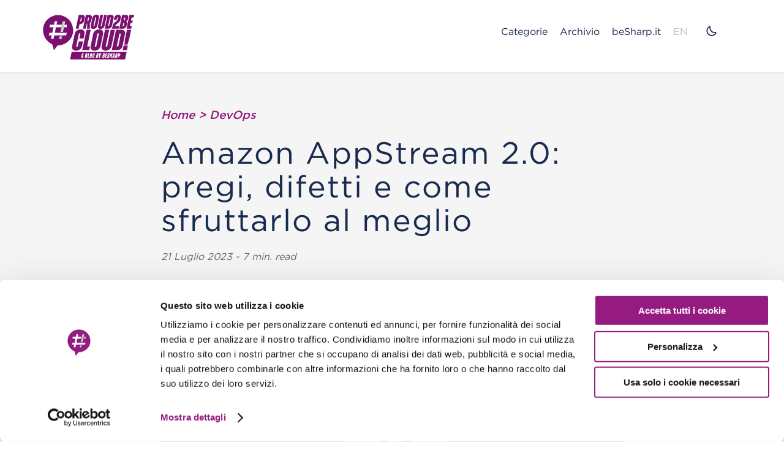

--- FILE ---
content_type: text/html
request_url: https://blog.besharp.it/it/amazon-appstream-2-0-pregi-difetti-e-come-sfruttarlo-al-meglio/
body_size: 15061
content:
<!DOCTYPE html>
<html lang="it-IT" class="light">

    <head>  <script>(function(w,d,s,l,i){w[l]=w[l]||[];w[l].push({'gtm.start': new Date().getTime(),event:'gtm.js'});var f=d.getElementsByTagName(s)[0], j=d.createElement(s),dl=l!='dataLayer'?'&l='+l:'';j.async=true;j.src= 'https://www.googletagmanager.com/gtm.js?id='+i+dl;f.parentNode.insertBefore(j,f); })(window,document,'script','dataLayer','GTM-M23WWHD');</script>  <meta charset="UTF-8"> <meta http-equiv="x-ua-compatible" content="ie=edge"> <meta name="viewport" content="width=device-width, initial-scale=1, shrink-to-fit=no"> <meta name="author" content="Stefano Salvaneschi"> <!--[if IE]> <meta http-equiv="X-UA-Compatible" content="IE=edge,chrome=1"> <![endif]--> <link rel="shortcut icon" href="https://blog.besharp.it/wp-content/themes/proud2becloud/assets/favicons/favicon.ico?v=1.8"> <link rel="apple-touch-icon" sizes="180x180" href="https://blog.besharp.it/wp-content/themes/proud2becloud/assets/favicons/apple-touch-icon.png?v=1.8"> <link rel="icon" type="image/png" sizes="32x32" href="https://blog.besharp.it/wp-content/themes/proud2becloud/assets/favicons/favicon-32x32.png?v=1.8"> <link rel="icon" type="image/png" sizes="16x16" href="https://blog.besharp.it/wp-content/themes/proud2becloud/assets/favicons/favicon-16x16.png?v=1.8"> <link rel="manifest" href="https://blog.besharp.it/wp-content/themes/proud2becloud/assets/pwa/manifest.json?v=1.8"> <script> if ('serviceWorker' in navigator) { navigator.serviceWorker.register('https://blog.besharp.it/wp-content/themes/proud2becloud/assets/pwa/sw.js').then(function (registration) { /* console.log('Registration successful, scope is:', registration.scope); */ }).catch(function (error) { console.log('Service worker registration failed, error:', error); }); } </script> <!--[if lt IE 9]> <script src="https://blog.besharp.it/wp-content/themes/proud2becloud/assets/js/vendor/html5shiv.min.js" defer crossorigin="anonymous"></script> <script src="https://blog.besharp.it/wp-content/themes/proud2becloud/assets/js/vendor/respond.min.js" defer crossorigin="anonymous"></script> <![endif]--> <script src="https://www.google.com/recaptcha/api.js" async defer></script> <meta name="robots" content="index, follow, max-image-preview:large, max-snippet:-1, max-video-preview:-1"> <style>img:is([sizes="auto" i], [sizes^="auto," i]) { contain-intrinsic-size: 3000px 1500px }</style>  <title>Amazon AppStream 2.0: pregi, difetti e come sfruttarlo al meglio - Proud2beCloud Blog</title> <meta name="description" content="Utilizziamo Amazon AppStream per distribuire immagini/applicazioni personalizzate agli utenti in modo semplice e senza complessit&agrave; gestionali"> <link rel="canonical" href="https://blog.besharp.it/it/amazon-appstream-2-0-pregi-difetti-e-come-sfruttarlo-al-meglio/"> <meta property="og:locale" content="it_IT"> <meta property="og:type" content="article"> <meta property="og:title" content="Amazon AppStream 2.0: pregi, difetti e come sfruttarlo al meglio"> <meta property="og:description" content="Utilizziamo Amazon AppStream per distribuire immagini/applicazioni personalizzate agli utenti in modo semplice e senza complessit&agrave; gestionali"> <meta property="og:url" content="https://blog.besharp.it/it/amazon-appstream-2-0-pregi-difetti-e-come-sfruttarlo-al-meglio/"> <meta property="og:site_name" content="Proud2beCloud Blog"> <meta property="article:published_time" content="2023-07-21T07:00:00+00:00"> <meta property="og:image" content="https://blog.besharp.it/wp-content/uploads/2023/07/Copertina-blog-21-07-23_21-07-social-eng.png"> <meta property="og:image:width" content="1200"> <meta property="og:image:height" content="628"> <meta property="og:image:type" content="image/png"> <meta name="author" content="Stefano Salvaneschi"> <meta name="twitter:card" content="summary_large_image"> <meta name="twitter:title" content="Amazon AppStream 2.0: pregi, difetti e come sfruttarlo al meglio"> <meta name="twitter:description" content="Utilizziamo Amazon AppStream per distribuire immagini/applicazioni personalizzate agli utenti in modo semplice e senza complessit&agrave; gestionali"> <meta name="twitter:image" content="https://blog.besharp.it/wp-content/uploads/2023/07/Copertina-blog-21-07-23_21-07-social-eng.png"> <meta name="twitter:label1" content="Scritto da"> <meta name="twitter:data1" content="Stefano Salvaneschi"> <meta name="twitter:label2" content="Tempo di lettura stimato"> <meta name="twitter:data2" content="9 minuti"> <script type="application/ld+json" class="yoast-schema-graph">{"@context":"https://schema.org","@graph":[{"@type":"WebPage","@id":"https://blog.besharp.it/it/amazon-appstream-2-0-pregi-difetti-e-come-sfruttarlo-al-meglio/","url":"https://blog.besharp.it/it/amazon-appstream-2-0-pregi-difetti-e-come-sfruttarlo-al-meglio/","name":"Amazon AppStream 2.0: pregi, difetti e come sfruttarlo al meglio - Proud2beCloud Blog","isPartOf":{"@id":"https://blog.besharp.it/it/#website"},"primaryImageOfPage":{"@id":"https://blog.besharp.it/it/amazon-appstream-2-0-pregi-difetti-e-come-sfruttarlo-al-meglio/#primaryimage"},"image":{"@id":"https://blog.besharp.it/it/amazon-appstream-2-0-pregi-difetti-e-come-sfruttarlo-al-meglio/#primaryimage"},"thumbnailUrl":"https://blog.besharp.it/wp-content/uploads/2023/07/Copertina-blog-21-07-23_21-07-06-23.png","datePublished":"2023-07-21T07:00:00+00:00","author":{"@id":"https://blog.besharp.it/it/#/schema/person/d708e327eb9e46515629b3a457e510eb"},"description":"Utilizziamo Amazon AppStream per distribuire immagini/applicazioni personalizzate agli utenti in modo semplice e senza complessit&agrave; gestionali","breadcrumb":{"@id":"https://blog.besharp.it/it/amazon-appstream-2-0-pregi-difetti-e-come-sfruttarlo-al-meglio/#breadcrumb"},"inLanguage":"it-IT","potentialAction":[{"@type":"ReadAction","target":["https://blog.besharp.it/it/amazon-appstream-2-0-pregi-difetti-e-come-sfruttarlo-al-meglio/"]}]},{"@type":"ImageObject","inLanguage":"it-IT","@id":"https://blog.besharp.it/it/amazon-appstream-2-0-pregi-difetti-e-come-sfruttarlo-al-meglio/#primaryimage","url":"https://blog.besharp.it/wp-content/uploads/2023/07/Copertina-blog-21-07-23_21-07-06-23.png","contentUrl":"https://blog.besharp.it/wp-content/uploads/2023/07/Copertina-blog-21-07-23_21-07-06-23.png","width":1600,"height":900,"caption":"Approaching Amazon AppStream 2.0: the Good, the Bad, and the How"},{"@type":"BreadcrumbList","@id":"https://blog.besharp.it/it/amazon-appstream-2-0-pregi-difetti-e-come-sfruttarlo-al-meglio/#breadcrumb","itemListElement":[{"@type":"ListItem","position":1,"name":"Home","item":"https://blog.besharp.it/it/"},{"@type":"ListItem","position":2,"name":"Amazon AppStream 2.0: pregi, difetti e come sfruttarlo al meglio"}]},{"@type":"WebSite","@id":"https://blog.besharp.it/it/#website","url":"https://blog.besharp.it/it/","name":"Proud2beCloud Blog","description":"il blog di beSharp","alternateName":"Proud2beCloud Blog","potentialAction":[{"@type":"SearchAction","target":{"@type":"EntryPoint","urlTemplate":"https://blog.besharp.it/it/?s={search_term_string}"},"query-input":{"@type":"PropertyValueSpecification","valueRequired":true,"valueName":"search_term_string"}}],"inLanguage":"it-IT"},{"@type":"Person","@id":"https://blog.besharp.it/it/#/schema/person/d708e327eb9e46515629b3a457e510eb","name":"Stefano Salvaneschi","image":{"@type":"ImageObject","inLanguage":"it-IT","@id":"https://blog.besharp.it/it/#/schema/person/image/","url":"https://secure.gravatar.com/avatar/d477900e9c48e152ed28f86415caba4caf17b3db84752239785f8f92e91aab6b?s=96&d=mm&r=g","contentUrl":"https://secure.gravatar.com/avatar/d477900e9c48e152ed28f86415caba4caf17b3db84752239785f8f92e91aab6b?s=96&d=mm&r=g","caption":"Stefano Salvaneschi"},"description":"DevOps Engineer @ beSharp. I&rsquo;m the kind of guy that can&rsquo;t let a question go unanswered and I can&rsquo;t resist making them too! Passionate about IT since i was a child, now landed on the Cloud side. In my free time i enjoy playing videogames, dungeons &amp; dragons and everything geeky in between, all accompanied by a nice beer!","url":"https://blog.besharp.it/it/author/stefano-salvaneschi/"}]}</script> <link rel="dns-prefetch" href="https://cdnjs.cloudflare.com"><link rel="dns-prefetch" href="https://cdn.jsdelivr.net"><link rel="stylesheet" id="wp-block-library-css" href="https://blog.besharp.it/wp-includes/css/dist/block-library/style.min.css?ver=6.8.3" media="all"><style id="classic-theme-styles-inline-css">/*! This file is auto-generated */.wp-block-button__link{color:#fff;background-color:#32373c;border-radius:9999px;box-shadow:none;text-decoration:none;padding:calc(.667em + 2px) calc(1.333em + 2px);font-size:1.125em}.wp-block-file__button{background:#32373c;color:#fff;text-decoration:none}</style><style id="global-styles-inline-css">:root{--wp--preset--aspect-ratio--square: 1;--wp--preset--aspect-ratio--4-3: 4/3;--wp--preset--aspect-ratio--3-4: 3/4;--wp--preset--aspect-ratio--3-2: 3/2;--wp--preset--aspect-ratio--2-3: 2/3;--wp--preset--aspect-ratio--16-9: 16/9;--wp--preset--aspect-ratio--9-16: 9/16;--wp--preset--color--black: #000000;--wp--preset--color--cyan-bluish-gray: #abb8c3;--wp--preset--color--white: #ffffff;--wp--preset--color--pale-pink: #f78da7;--wp--preset--color--vivid-red: #cf2e2e;--wp--preset--color--luminous-vivid-orange: #ff6900;--wp--preset--color--luminous-vivid-amber: #fcb900;--wp--preset--color--light-green-cyan: #7bdcb5;--wp--preset--color--vivid-green-cyan: #00d084;--wp--preset--color--pale-cyan-blue: #8ed1fc;--wp--preset--color--vivid-cyan-blue: #0693e3;--wp--preset--color--vivid-purple: #9b51e0;--wp--preset--gradient--vivid-cyan-blue-to-vivid-purple: linear-gradient(135deg,rgba(6,147,227,1) 0%,rgb(155,81,224) 100%);--wp--preset--gradient--light-green-cyan-to-vivid-green-cyan: linear-gradient(135deg,rgb(122,220,180) 0%,rgb(0,208,130) 100%);--wp--preset--gradient--luminous-vivid-amber-to-luminous-vivid-orange: linear-gradient(135deg,rgba(252,185,0,1) 0%,rgba(255,105,0,1) 100%);--wp--preset--gradient--luminous-vivid-orange-to-vivid-red: linear-gradient(135deg,rgba(255,105,0,1) 0%,rgb(207,46,46) 100%);--wp--preset--gradient--very-light-gray-to-cyan-bluish-gray: linear-gradient(135deg,rgb(238,238,238) 0%,rgb(169,184,195) 100%);--wp--preset--gradient--cool-to-warm-spectrum: linear-gradient(135deg,rgb(74,234,220) 0%,rgb(151,120,209) 20%,rgb(207,42,186) 40%,rgb(238,44,130) 60%,rgb(251,105,98) 80%,rgb(254,248,76) 100%);--wp--preset--gradient--blush-light-purple: linear-gradient(135deg,rgb(255,206,236) 0%,rgb(152,150,240) 100%);--wp--preset--gradient--blush-bordeaux: linear-gradient(135deg,rgb(254,205,165) 0%,rgb(254,45,45) 50%,rgb(107,0,62) 100%);--wp--preset--gradient--luminous-dusk: linear-gradient(135deg,rgb(255,203,112) 0%,rgb(199,81,192) 50%,rgb(65,88,208) 100%);--wp--preset--gradient--pale-ocean: linear-gradient(135deg,rgb(255,245,203) 0%,rgb(182,227,212) 50%,rgb(51,167,181) 100%);--wp--preset--gradient--electric-grass: linear-gradient(135deg,rgb(202,248,128) 0%,rgb(113,206,126) 100%);--wp--preset--gradient--midnight: linear-gradient(135deg,rgb(2,3,129) 0%,rgb(40,116,252) 100%);--wp--preset--font-size--small: 13px;--wp--preset--font-size--medium: 20px;--wp--preset--font-size--large: 36px;--wp--preset--font-size--x-large: 42px;--wp--preset--spacing--20: 0.44rem;--wp--preset--spacing--30: 0.67rem;--wp--preset--spacing--40: 1rem;--wp--preset--spacing--50: 1.5rem;--wp--preset--spacing--60: 2.25rem;--wp--preset--spacing--70: 3.38rem;--wp--preset--spacing--80: 5.06rem;--wp--preset--shadow--natural: 6px 6px 9px rgba(0, 0, 0, 0.2);--wp--preset--shadow--deep: 12px 12px 50px rgba(0, 0, 0, 0.4);--wp--preset--shadow--sharp: 6px 6px 0px rgba(0, 0, 0, 0.2);--wp--preset--shadow--outlined: 6px 6px 0px -3px rgba(255, 255, 255, 1), 6px 6px rgba(0, 0, 0, 1);--wp--preset--shadow--crisp: 6px 6px 0px rgba(0, 0, 0, 1);}:where(.is-layout-flex){gap: 0.5em;}:where(.is-layout-grid){gap: 0.5em;}body .is-layout-flex{display: flex;}.is-layout-flex{flex-wrap: wrap;align-items: center;}.is-layout-flex > :is(*, div){margin: 0;}body .is-layout-grid{display: grid;}.is-layout-grid > :is(*, div){margin: 0;}:where(.wp-block-columns.is-layout-flex){gap: 2em;}:where(.wp-block-columns.is-layout-grid){gap: 2em;}:where(.wp-block-post-template.is-layout-flex){gap: 1.25em;}:where(.wp-block-post-template.is-layout-grid){gap: 1.25em;}.has-black-color{color: var(--wp--preset--color--black) !important;}.has-cyan-bluish-gray-color{color: var(--wp--preset--color--cyan-bluish-gray) !important;}.has-white-color{color: var(--wp--preset--color--white) !important;}.has-pale-pink-color{color: var(--wp--preset--color--pale-pink) !important;}.has-vivid-red-color{color: var(--wp--preset--color--vivid-red) !important;}.has-luminous-vivid-orange-color{color: var(--wp--preset--color--luminous-vivid-orange) !important;}.has-luminous-vivid-amber-color{color: var(--wp--preset--color--luminous-vivid-amber) !important;}.has-light-green-cyan-color{color: var(--wp--preset--color--light-green-cyan) !important;}.has-vivid-green-cyan-color{color: var(--wp--preset--color--vivid-green-cyan) !important;}.has-pale-cyan-blue-color{color: var(--wp--preset--color--pale-cyan-blue) !important;}.has-vivid-cyan-blue-color{color: var(--wp--preset--color--vivid-cyan-blue) !important;}.has-vivid-purple-color{color: var(--wp--preset--color--vivid-purple) !important;}.has-black-background-color{background-color: var(--wp--preset--color--black) !important;}.has-cyan-bluish-gray-background-color{background-color: var(--wp--preset--color--cyan-bluish-gray) !important;}.has-white-background-color{background-color: var(--wp--preset--color--white) !important;}.has-pale-pink-background-color{background-color: var(--wp--preset--color--pale-pink) !important;}.has-vivid-red-background-color{background-color: var(--wp--preset--color--vivid-red) !important;}.has-luminous-vivid-orange-background-color{background-color: var(--wp--preset--color--luminous-vivid-orange) !important;}.has-luminous-vivid-amber-background-color{background-color: var(--wp--preset--color--luminous-vivid-amber) !important;}.has-light-green-cyan-background-color{background-color: var(--wp--preset--color--light-green-cyan) !important;}.has-vivid-green-cyan-background-color{background-color: var(--wp--preset--color--vivid-green-cyan) !important;}.has-pale-cyan-blue-background-color{background-color: var(--wp--preset--color--pale-cyan-blue) !important;}.has-vivid-cyan-blue-background-color{background-color: var(--wp--preset--color--vivid-cyan-blue) !important;}.has-vivid-purple-background-color{background-color: var(--wp--preset--color--vivid-purple) !important;}.has-black-border-color{border-color: var(--wp--preset--color--black) !important;}.has-cyan-bluish-gray-border-color{border-color: var(--wp--preset--color--cyan-bluish-gray) !important;}.has-white-border-color{border-color: var(--wp--preset--color--white) !important;}.has-pale-pink-border-color{border-color: var(--wp--preset--color--pale-pink) !important;}.has-vivid-red-border-color{border-color: var(--wp--preset--color--vivid-red) !important;}.has-luminous-vivid-orange-border-color{border-color: var(--wp--preset--color--luminous-vivid-orange) !important;}.has-luminous-vivid-amber-border-color{border-color: var(--wp--preset--color--luminous-vivid-amber) !important;}.has-light-green-cyan-border-color{border-color: var(--wp--preset--color--light-green-cyan) !important;}.has-vivid-green-cyan-border-color{border-color: var(--wp--preset--color--vivid-green-cyan) !important;}.has-pale-cyan-blue-border-color{border-color: var(--wp--preset--color--pale-cyan-blue) !important;}.has-vivid-cyan-blue-border-color{border-color: var(--wp--preset--color--vivid-cyan-blue) !important;}.has-vivid-purple-border-color{border-color: var(--wp--preset--color--vivid-purple) !important;}.has-vivid-cyan-blue-to-vivid-purple-gradient-background{background: var(--wp--preset--gradient--vivid-cyan-blue-to-vivid-purple) !important;}.has-light-green-cyan-to-vivid-green-cyan-gradient-background{background: var(--wp--preset--gradient--light-green-cyan-to-vivid-green-cyan) !important;}.has-luminous-vivid-amber-to-luminous-vivid-orange-gradient-background{background: var(--wp--preset--gradient--luminous-vivid-amber-to-luminous-vivid-orange) !important;}.has-luminous-vivid-orange-to-vivid-red-gradient-background{background: var(--wp--preset--gradient--luminous-vivid-orange-to-vivid-red) !important;}.has-very-light-gray-to-cyan-bluish-gray-gradient-background{background: var(--wp--preset--gradient--very-light-gray-to-cyan-bluish-gray) !important;}.has-cool-to-warm-spectrum-gradient-background{background: var(--wp--preset--gradient--cool-to-warm-spectrum) !important;}.has-blush-light-purple-gradient-background{background: var(--wp--preset--gradient--blush-light-purple) !important;}.has-blush-bordeaux-gradient-background{background: var(--wp--preset--gradient--blush-bordeaux) !important;}.has-luminous-dusk-gradient-background{background: var(--wp--preset--gradient--luminous-dusk) !important;}.has-pale-ocean-gradient-background{background: var(--wp--preset--gradient--pale-ocean) !important;}.has-electric-grass-gradient-background{background: var(--wp--preset--gradient--electric-grass) !important;}.has-midnight-gradient-background{background: var(--wp--preset--gradient--midnight) !important;}.has-small-font-size{font-size: var(--wp--preset--font-size--small) !important;}.has-medium-font-size{font-size: var(--wp--preset--font-size--medium) !important;}.has-large-font-size{font-size: var(--wp--preset--font-size--large) !important;}.has-x-large-font-size{font-size: var(--wp--preset--font-size--x-large) !important;}:where(.wp-block-post-template.is-layout-flex){gap: 1.25em;}:where(.wp-block-post-template.is-layout-grid){gap: 1.25em;}:where(.wp-block-columns.is-layout-flex){gap: 2em;}:where(.wp-block-columns.is-layout-grid){gap: 2em;}:root :where(.wp-block-pullquote){font-size: 1.5em;line-height: 1.6;}</style><link rel="stylesheet" id="besharp-search-css-css" href="https://blog.besharp.it/wp-content/plugins/besharp-search/main/main.css?ver=6.8.3" media="all"><link rel="stylesheet" id="besharp-style-css" href="https://blog.besharp.it/wp-content/themes/proud2becloud/assets/css/besharp.min.css?ver=1.8" media="screen, print"><link rel="stylesheet" id="besharp-flexbox-css" href="https://blog.besharp.it/wp-content/themes/proud2becloud/assets/css/vendor/flexboxgrid.min.css?ver=1.8" media="screen"><link rel="stylesheet" id="besharp-slick-css" href="https://blog.besharp.it/wp-content/themes/proud2becloud/assets/css/vendor/slick.css?ver=1.8" media="screen"><link rel="stylesheet" id="besharp-fancybox-css" href="https://blog.besharp.it/wp-content/themes/proud2becloud/assets/css/vendor/jquery.fancybox.min.css?ver=1.8" media="screen"><link rel="stylesheet" id="besharp-slick-theme-css" href="https://blog.besharp.it/wp-content/themes/proud2becloud/assets/css/vendor/slick-theme.min.css?ver=1.8" media="screen"><link rel="stylesheet" id="besharp-share-css" href="https://blog.besharp.it/wp-content/themes/proud2becloud/assets/css/vendor/selection-sharer.css?ver=1.8" media="screen"><link rel="stylesheet" id="besharp-fontawesome-css" href="https://blog.besharp.it/wp-content/themes/proud2becloud/assets/css/vendor/all.min.css?ver=1.8" media="screen"><link rel="https://api.w.org/" href="https://blog.besharp.it/it/wp-json/"><link rel="alternate" title="JSON" type="application/json" href="https://blog.besharp.it/it/wp-json/wp/v2/posts/6071"> <script src="https://cdn.onesignal.com/sdks/web/v16/OneSignalSDK.page.js" defer></script> <script> window.OneSignalDeferred = window.OneSignalDeferred || []; OneSignalDeferred.push(async function(OneSignal) { await OneSignal.init({ appId: "9c87e0b3-e8c2-4bcf-bf80-bdb3fa61f39f", serviceWorkerOverrideForTypical: true, path: "https://blog.besharp.it/wp-content/plugins/onesignal-free-web-push-notifications/sdk_files/", serviceWorkerParam: { scope: "/wp-content/plugins/onesignal-free-web-push-notifications/sdk_files/push/onesignal/" }, serviceWorkerPath: "OneSignalSDKWorker.js", }); }); // Unregister the legacy OneSignal service worker to prevent scope conflicts if (navigator.serviceWorker) { navigator.serviceWorker.getRegistrations().then((registrations) => { // Iterate through all registered service workers registrations.forEach((registration) => { // Check the script URL to identify the specific service worker if (registration.active && registration.active.scriptURL.includes('OneSignalSDKWorker.js.php')) { // Unregister the service worker registration.unregister().then((success) => { if (success) { console.log('OneSignalSW: Successfully unregistered:', registration.active.scriptURL); } else { console.log('OneSignalSW: Failed to unregister:', registration.active.scriptURL); } }); } }); }).catch((error) => { console.error('Error fetching service worker registrations:', error); }); } </script> <script type="text/javascript"> themeDisplay = {}; themeDisplay.wpPath = "https://blog.besharp.it"; themeDisplay.imagesPath = "https://blog.besharp.it/wp-content/themes/proud2becloud/assets/images"; themeDisplay.lang = "it"; </script> <link rel="preload" as="style" href="https://blog.besharp.it/wp-content/plugins/code-prettify/prettify/prettify.css"></head> <body class="wp-singular post-template-default single single-post postid-6071 single-format-standard wp-theme-proud2becloud">  <noscript><iframe src="https://www.googletagmanager.com/ns.html?id=GTM-M23WWHD" height="0" width="0" style="display:none;visibility:hidden"></iframe></noscript>  <header class="header"> <div class="header-container"> <div class="header-shadow"> <div class="container"> <div class="row"> <div class="col-sm-12"> <a href="https://blog.besharp.it/it/" title="Home Page" id="logo"> <img src="https://blog.besharp.it/wp-content/themes/proud2becloud/assets/images/logo.svg" alt="Proud2beCloud" title="Proud2beCloud" width="150" height="100" class="logolight"> <img src="https://blog.besharp.it/wp-content/themes/proud2becloud/assets/images/logo-white.svg" alt="Proud2beCloud" title="Proud2beCloud" width="150" height="100" class="logodark"> </a> <div id="hamburger-wrapper" class="bg-dark"> <ul id="menu-mobile"> <li class="pb-0"> <div class="title">Categorie</div> <ul class="sub-menu"> <li class="cat-item cat-item-481"><a href="https://blog.besharp.it/it/categoria/architecting/">Architecting</a></li> <li class="cat-item cat-item-477"><a href="https://blog.besharp.it/it/categoria/cloud-native-development/">Cloud-native Development</a></li> <li class="cat-item cat-item-241"><a href="https://blog.besharp.it/it/categoria/devops/">DevOps</a></li> <li class="cat-item cat-item-474"><a href="https://blog.besharp.it/it/categoria/data-analytics/">Data &amp; Analytics</a></li> <li class="cat-item cat-item-469"><a href="https://blog.besharp.it/it/categoria/networking-content-delivery/">Networking &amp; Content Delivery</a></li> </ul> </li> <li><a href="https://blog.besharp.it/it/archivio-post/">Archivio</a></li><li><a href="https://www.besharp.it">beSharp.it</a></li> <li><div class="lang-selector mobile"><a class="lang" href="https://blog.besharp.it/approaching-amazon-appstream-2-0-the-good-the-bad-and-the-how/">EN</a></div></li> <li> <div class="mode-button light"> <svg viewbox="0 0 20 20" fill="currentColor" xmlns="http://www.w3.org/2000/svg" class="cta-light"><path d="M18.29 11.7286C17.6164 11.9181 16.9197 12.0124 16.22 12.0086C15.169 12.01 14.1281 11.804 13.1569 11.4025C12.1857 11.001 11.3032 10.4117 10.5601 9.66859C9.81691 8.92544 9.22769 8.04298 8.82614 7.07175C8.42459 6.10052 8.21862 5.0596 8.22 4.00864C8.21625 3.30893 8.3105 2.61214 8.5 1.93857L6.92 0.358521C5.36875 0.96118 3.99232 1.94125 2.91535 3.20998C1.83837 4.47871 1.09485 5.99604 0.752132 7.62457C0.409409 9.2531 0.478301 10.9414 0.952569 12.5366C1.42684 14.1318 2.2915 15.5835 3.46827 16.7603C4.64504 17.937 6.09674 18.8017 7.69193 19.276C9.28713 19.7502 10.9754 19.8191 12.604 19.4764C14.2325 19.1337 15.7498 18.3902 17.0185 17.3132C18.2873 16.2362 19.2673 14.8598 19.87 13.3085L18.29 11.7286ZM16.22 15.3187C15.478 16.0642 14.5962 16.656 13.6252 17.0603C12.6542 17.4645 11.6129 17.6732 10.5611 17.6745C9.50927 17.6757 8.46753 17.4695 7.49554 17.0675C6.52354 16.6656 5.64038 16.0758 4.89663 15.3321C4.15288 14.5883 3.56315 13.7052 3.16121 12.7332C2.75926 11.7612 2.55301 10.7195 2.55425 9.66763C2.55549 8.61581 2.76421 7.57456 3.16844 6.60352C3.57268 5.63248 4.1645 4.75071 4.91 4.00872C5.32468 3.59259 5.78414 3.22365 6.28 2.90862C6.11603 4.39839 6.28885 5.90597 6.78568 7.32C7.28252 8.73402 8.09068 10.0184 9.15047 11.0782C10.2103 12.1379 11.4946 12.9461 12.9086 13.4429C14.3226 13.9398 15.8302 14.1126 17.32 13.9486C17.005 14.4445 16.636 14.904 16.22 15.3187Z"></path></svg> <svg viewbox="0 0 20 20" fill="currentColor" xmlns="http://www.w3.org/2000/svg" class="cta-dark"><path d="M9.99995 4.60974C7.09995 4.60974 4.69995 7.00974 4.69995 9.90974C4.69995 12.8097 7.09995 15.2097 9.99995 15.2097C12.9 15.2097 15.3 12.8097 15.3 9.90974C15.3 7.00974 12.9 4.60974 9.99995 4.60974ZM9.99995 13.3097C8.19995 13.3097 6.69995 11.8097 6.69995 10.0097C6.69995 8.20974 8.19995 6.70974 9.99995 6.70974C11.8 6.70974 13.2999 8.20974 13.2999 10.0097C13.2999 11.8097 11.8 13.3097 9.99995 13.3097Z"></path><path d="M9.98927 -1.5378e-05L8.57507 1.41418L9.98927 2.82838L11.4035 1.41418L9.98927 -1.5378e-05Z"></path><path d="M17.1 2.90979H15.1V4.90979H17.1V2.90979Z"></path><path d="M2.96497 17.0347L4.96497 17.0347L4.96497 15.0347L2.96497 15.0347L2.96497 17.0347Z"></path><path d="M20.0048 10.0212L18.5906 8.60699L17.1764 10.0212L18.5906 11.4354L20.0048 10.0212Z"></path><path d="M0.0223235 10.0153L1.43652 11.4295L2.85072 10.0153L1.43652 8.6011L0.0223235 10.0153Z"></path><path d="M9.98351 19.9824L11.3977 18.5682L9.98351 17.154L8.56931 18.5682L9.98351 19.9824Z"></path><path d="M17.03 17.1047L17.03 15.1047L15.03 15.1047L15.03 17.1047L17.03 17.1047Z"></path><path d="M2.90503 2.96967L2.90503 4.96967L4.90503 4.96967L4.90503 2.96967L2.90503 2.96967Z"></path></svg> </div> </li> </ul> </div> <div id="menu-wrapper"> <div id="hamburger"> <span></span> <span></span> <span></span> </div>  <ul id="menu-main-menu"> <li class="child"> Categorie <ul class="sub-menu"> <li class="cat-item cat-item-247"><a href="https://blog.besharp.it/it/categoria/ai-ml/">AI/ML</a></li> <li class="cat-item cat-item-481"><a href="https://blog.besharp.it/it/categoria/architecting/">Architecting</a></li> <li class="cat-item cat-item-1"><a href="https://blog.besharp.it/it/categoria/aws/">AWS</a></li> <li class="cat-item cat-item-477"><a href="https://blog.besharp.it/it/categoria/cloud-native-development/">Cloud-native Development</a></li> <li class="cat-item cat-item-474"><a href="https://blog.besharp.it/it/categoria/data-analytics/">Data &amp; Analytics</a></li> <li class="cat-item cat-item-241"><a href="https://blog.besharp.it/it/categoria/devops/">DevOps</a></li> <li class="cat-item cat-item-467"><a href="https://blog.besharp.it/it/categoria/management-governance/">Management &amp; Governance</a></li> <li class="cat-item cat-item-469"><a href="https://blog.besharp.it/it/categoria/networking-content-delivery/">Networking &amp; Content Delivery</a></li> <li class="cat-item cat-item-471"><a href="https://blog.besharp.it/it/categoria/security-identity/">Security &amp; Identity</a></li> <li class="cat-item cat-item-479"><a href="https://blog.besharp.it/it/categoria/training-certifications/">Training &amp; Certifications</a></li> </ul> </li> <li><a href="https://blog.besharp.it/it/archivio-post/">Archivio</a></li><li><a href="https://www.besharp.it" target="_blank">beSharp.it</a></li> <li><div class="lang-selector desktop"><a class="lang" href="https://blog.besharp.it/approaching-amazon-appstream-2-0-the-good-the-bad-and-the-how/">EN</a></div></li> <li> <div class="mode-button light"> <svg viewbox="0 0 20 20" fill="currentColor" xmlns="http://www.w3.org/2000/svg" class="cta-light"><path d="M18.29 11.7286C17.6164 11.9181 16.9197 12.0124 16.22 12.0086C15.169 12.01 14.1281 11.804 13.1569 11.4025C12.1857 11.001 11.3032 10.4117 10.5601 9.66859C9.81691 8.92544 9.22769 8.04298 8.82614 7.07175C8.42459 6.10052 8.21862 5.0596 8.22 4.00864C8.21625 3.30893 8.3105 2.61214 8.5 1.93857L6.92 0.358521C5.36875 0.96118 3.99232 1.94125 2.91535 3.20998C1.83837 4.47871 1.09485 5.99604 0.752132 7.62457C0.409409 9.2531 0.478301 10.9414 0.952569 12.5366C1.42684 14.1318 2.2915 15.5835 3.46827 16.7603C4.64504 17.937 6.09674 18.8017 7.69193 19.276C9.28713 19.7502 10.9754 19.8191 12.604 19.4764C14.2325 19.1337 15.7498 18.3902 17.0185 17.3132C18.2873 16.2362 19.2673 14.8598 19.87 13.3085L18.29 11.7286ZM16.22 15.3187C15.478 16.0642 14.5962 16.656 13.6252 17.0603C12.6542 17.4645 11.6129 17.6732 10.5611 17.6745C9.50927 17.6757 8.46753 17.4695 7.49554 17.0675C6.52354 16.6656 5.64038 16.0758 4.89663 15.3321C4.15288 14.5883 3.56315 13.7052 3.16121 12.7332C2.75926 11.7612 2.55301 10.7195 2.55425 9.66763C2.55549 8.61581 2.76421 7.57456 3.16844 6.60352C3.57268 5.63248 4.1645 4.75071 4.91 4.00872C5.32468 3.59259 5.78414 3.22365 6.28 2.90862C6.11603 4.39839 6.28885 5.90597 6.78568 7.32C7.28252 8.73402 8.09068 10.0184 9.15047 11.0782C10.2103 12.1379 11.4946 12.9461 12.9086 13.4429C14.3226 13.9398 15.8302 14.1126 17.32 13.9486C17.005 14.4445 16.636 14.904 16.22 15.3187Z"></path></svg> <svg viewbox="0 0 20 20" fill="currentColor" xmlns="http://www.w3.org/2000/svg" class="cta-dark"><path d="M9.99995 4.60974C7.09995 4.60974 4.69995 7.00974 4.69995 9.90974C4.69995 12.8097 7.09995 15.2097 9.99995 15.2097C12.9 15.2097 15.3 12.8097 15.3 9.90974C15.3 7.00974 12.9 4.60974 9.99995 4.60974ZM9.99995 13.3097C8.19995 13.3097 6.69995 11.8097 6.69995 10.0097C6.69995 8.20974 8.19995 6.70974 9.99995 6.70974C11.8 6.70974 13.2999 8.20974 13.2999 10.0097C13.2999 11.8097 11.8 13.3097 9.99995 13.3097Z"></path><path d="M9.98927 -1.5378e-05L8.57507 1.41418L9.98927 2.82838L11.4035 1.41418L9.98927 -1.5378e-05Z"></path><path d="M17.1 2.90979H15.1V4.90979H17.1V2.90979Z"></path><path d="M2.96497 17.0347L4.96497 17.0347L4.96497 15.0347L2.96497 15.0347L2.96497 17.0347Z"></path><path d="M20.0048 10.0212L18.5906 8.60699L17.1764 10.0212L18.5906 11.4354L20.0048 10.0212Z"></path><path d="M0.0223235 10.0153L1.43652 11.4295L2.85072 10.0153L1.43652 8.6011L0.0223235 10.0153Z"></path><path d="M9.98351 19.9824L11.3977 18.5682L9.98351 17.154L8.56931 18.5682L9.98351 19.9824Z"></path><path d="M17.03 17.1047L17.03 15.1047L15.03 15.1047L15.03 17.1047L17.03 17.1047Z"></path><path d="M2.90503 2.96967L2.90503 4.96967L4.90503 4.96967L4.90503 2.96967L2.90503 2.96967Z"></path></svg> </div> </li> </ul> </div> </div> </div> </div> <div id="page-scroll-indicator" class="no-print"> <div id="progress"></div> </div> </div> </div></header> <main> <div id="page-header"> <div class="container"> <div class="row"> <div class="col-xs-12 col-md-8 col-md-offset-2"> <ul id="page-breadcrumb" vocab="http://schema.org/" typeof="BreadcrumbList"> <li property="itemListElement" typeof="ListItem"> <a href="https://blog.besharp.it/" property="item" typeof="WebPage"> <span property="name">Home</span> </a> <meta property="position" content="1"> &gt; </li> <li property="itemListElement" typeof="ListItem"><a href="https://blog.besharp.it/it/categoria/devops/" property="item" typeof="WebPage"><span property="name">DevOps</span></a><meta property="position" content="2"></li> </ul> <h1 class="page-title"> Amazon AppStream 2.0: pregi, difetti e come sfruttarlo al meglio </h1> <div class="page-date"> 21 Luglio 2023 - 7 min. read </div> <div class="author-wrapper"> <img alt="Stefano Salvaneschi" src="https://blog.besharp.it/wp-content/uploads/2023/07/salvaneschi.jpg" class="author-avatar" loading="lazy" width="90" height="90"> <div class="author-info"> <div class="author-name"> Stefano Salvaneschi </div> <div class="author-position"> DevOps Engineer </div> </div> </div> </div> </div> </div></div><section class="section p-0"> <div class="container" id="page-content"> <div class="row"> <div class="col-xs-12 col-md-8 col-md-offset-2"> <div id="socialbar"> <ul> <li> <a class="facebook" href="https://www.facebook.com/sharer/sharer.php?u=https://blog.besharp.it/it/amazon-appstream-2-0-pregi-difetti-e-come-sfruttarlo-al-meglio/&amp;title=Amazon%20AppStream%202.0%3A%20pregi%2C%20difetti%20e%20come%20sfruttarlo%20al%20meglio%20-%20Proud2beCloud%20Blog%20-%20il%20blog%20di%20beSharp" title="Facebook" target="popup" onclick="window.open('https://www.facebook.com/sharer/sharer.php?u=https://blog.besharp.it/it/amazon-appstream-2-0-pregi-difetti-e-come-sfruttarlo-al-meglio/&amp;title=Amazon%20AppStream%202.0%3A%20pregi%2C%20difetti%20e%20come%20sfruttarlo%20al%20meglio%20-%20Proud2beCloud%20Blog%20-%20il%20blog%20di%20beSharp','popup','width=600,height=600,scrollbars=no,resizable=no'); return false;"> <i class="fab fa-facebook-f"></i> </a> </li> <li> <a class="twitter" href="https://twitter.com/intent/tweet?source=https://blog.besharp.it/it/amazon-appstream-2-0-pregi-difetti-e-come-sfruttarlo-al-meglio/&amp;text=Amazon%20AppStream%202.0%3A%20pregi%2C%20difetti%20e%20come%20sfruttarlo%20al%20meglio:%20https://blog.besharp.it/it/amazon-appstream-2-0-pregi-difetti-e-come-sfruttarlo-al-meglio/&amp;via=beSharp&amp;hashtags=Proud2beCloud" onclick="window.open('https://twitter.com/intent/tweet?source=https://blog.besharp.it/it/amazon-appstream-2-0-pregi-difetti-e-come-sfruttarlo-al-meglio/&amp;text=Amazon%20AppStream%202.0%3A%20pregi%2C%20difetti%20e%20come%20sfruttarlo%20al%20meglio:%20https://blog.besharp.it/it/amazon-appstream-2-0-pregi-difetti-e-come-sfruttarlo-al-meglio/&amp;via=beSharp&amp;hashtags=Proud2beCloud','popup','width=600,height=600,scrollbars=no,resizable=no'); return false;" target="popup" title="Twitter"> <i class="fab fa-twitter"></i> </a> </li> <li> <a class="linkedin" href="https://www.linkedin.com/cws/share?url=https://blog.besharp.it/it/amazon-appstream-2-0-pregi-difetti-e-come-sfruttarlo-al-meglio/" target="popup" onclick="window.open('https://www.linkedin.com/cws/share?url=https://blog.besharp.it/it/amazon-appstream-2-0-pregi-difetti-e-come-sfruttarlo-al-meglio/','popup','width=600,height=600,scrollbars=no,resizable=no'); return false;" title="Linkedin"> <i class="fab fa-linkedin-in"></i> </a> </li> <li><a href="https://blog.besharp.it/wp-content/uploads/2023/07/Amazon-AppStream-2.0_-pregi-difetti-e-come-sfruttarlo-al-meglio-Proud2beCloud-Blog.pdf" class="pdf" download><i class="fas fa-arrow-to-bottom"></i></a></li> </ul> </div> <div class="page-text"> <img width="1600" height="900" src="https://blog.besharp.it/wp-content/uploads/2023/07/Copertina-blog-21-07-23_21-07-06-23.png" class="page-thumb wp-post-image" alt="Amazon AppStream 2.0: pregi, difetti e come sfruttarlo al meglio" decoding="async" fetchpriority="high" srcset="https://blog.besharp.it/wp-content/uploads/2023/07/Copertina-blog-21-07-23_21-07-06-23.png 1600w, https://blog.besharp.it/wp-content/uploads/2023/07/Copertina-blog-21-07-23_21-07-06-23-400x225.png 400w, https://blog.besharp.it/wp-content/uploads/2023/07/Copertina-blog-21-07-23_21-07-06-23-1024x576.png 1024w, https://blog.besharp.it/wp-content/uploads/2023/07/Copertina-blog-21-07-23_21-07-06-23-768x432.png 768w, https://blog.besharp.it/wp-content/uploads/2023/07/Copertina-blog-21-07-23_21-07-06-23-1536x864.png 1536w" sizes="(max-width: 1600px) 100vw, 1600px"><meta http-equiv="Content-Type" content="charset=utf-8"><h2 class="wp-block-heading">Introduzione</h2><p>Recentemente ci siamo trovati a risolvere l'esigenza di un'azienda di distribuire applicazioni estremamente dispendiose dal punto di vista della GPU in modo facile, scalabile, sicuro ed economico, assicurando ai propri utenti accesso remoto su richiesta affinch&eacute; potessero svolgere in qualsiasi momento le loro attivit&agrave; quotidiane.</p><p>Una volta analizzati i requisiti, ci siamo orientati sull'utilizzo di Amazon AppStream 2.0, il servizio completamente gestito di AWS per la distribuzione di immagini/applicazioni personalizzate agli utenti.</p><p>In questo articolo abbiamo raccolto alcune considerazioni fatte alla luce della sua applicazione: cos'&egrave;, come si configura e perch&eacute; preferirlo rispetto ad altri servizi sono solo alcune delle domande a cui risponderemo nelle prossime righe! </p><h2 class="wp-block-heading">Panoramica</h2><p>Amazon AppStream 2.0 &egrave; un servizio di AWS che facilita la gestione di applicazioni centralizzate e la loro condivisione. Essendo un servizio gestito, eliminare la necessit&agrave; di gestire l'infrastruttura sottostante. Un enorme vantaggio per un amministratore di sistema che, ogni giorno, &egrave; chiamato a gestire centinaia di macchine da solo.</p><p>Per utilizzare Amazon AppStream 2.0 avremo bisogno solo di una flotta (fleet) e uno stack, due semplici componenti principali, che spiegher&ograve; tra poco.</p><p>In questo articolo, vedremo come funziona Amazon AppStrea focalizzandoci su alcuni dettagli e considerazioni dettati dalla nostra esperienza di utilizzo.</p><h2 class="wp-block-heading">Come funziona</h2><h4 class="wp-block-heading">Lo "Stack"</h4><p>Lo Stack una parte dell'intera architettura di Amazon AppStream che gestisce le impostazioni dell'utente, ad esempio se i dati devono essere salvati durante ogni sessione o occorre partire da una situazione "pulita" ogni volta.</p><h4 class="wp-block-heading">La "Flotta" (Fleet)</h4><p>La flotta pu&ograve; essere configurata con il tipo di istanza che meglio si adatta alle nostre esigenze, dalle istanze ad uso generico, fino ad istanze specifiche per tipo di workload come la grafica professionale.</p><p>Dopo la scelta del tipo di istanze, il passo successivo sar&agrave; impostare la capacit&agrave; della flotta e la politica di scalabilit&agrave; necessaria; entrambi gli aspetti sono molto importanti poich&eacute;, se configurate in modo errato, potreste incorrere in un'interruzione del servizio o in picchi di spesa inaspettati.</p><p>A questo punto, potremo creare e assegnare un ruolo IAM, in modo che gli utenti che si connetteranno alle istanze abbiano autorizzazioni ben definite (parleremo pi&ugrave; avanti della sicurezza).</p><p>Dopo aver impostato il ruolo IAM, la configurazione principale della flotta &egrave; completata. Ora abbiamo solo bisogno di un'immagine e della configurazione di rete!</p><p>L'immagine pu&ograve; essere selezionata dall'elenco predefinito di immagini fornite da AWS, oppure possiamo personalizzarne una nostra.&nbsp;</p><p>Questo &egrave; il principale vantaggio del servizio: configurare un'immagine e lo streaming delle applicazioni da essa.</p><p>L'ultimo passo riguarda la rete; poich&eacute; l'infrastruttura sottostante &egrave; un'istanza EC2 con un auto-scaling Group, dovremo fornire ad Amazon AppStream una VPC, 3 subnet (non necessariamente dedicate al servizio) e un security group. Puoi implementarlo con il servizio AWS Directory Service se trovi pi&ugrave; facile gestire le autorizzazioni da l&igrave;.</p><p>Una volta configurati tutti questi parametri, la flotta di Amazon AppStream sar&agrave; pronta per l'uso. Ma cosa succede se vuoi creare un'immagine specifica con un programma specifico?</p><h4 class="wp-block-heading">Image Builder</h4><p>Innanzitutto, dovrai avviare un'istanza di Image Builder, la cui configurazione non &egrave; altro che una versione ridotta dell'intera flotta, quindi non preoccuparti!</p><p>Una volta avviato l'Image Builder, dovrai connetterti all'istanza e personalizzare l'immagine per ottenere un'immagine con le tue applicazioni preferite configurate su di essa.</p><p>Potrai cambiare l'immagine predefinita della flotta come desideri; i cambiamenti apportati all'immagine non interferiranno con l'attivit&agrave; degli utenti gi&agrave; connessi a una sessione attiva, ma solo le nuove connessioni stabilite dopo il cambiamento avranno l'immagine aggiornata.</p><p></p><figure class="wp-block-image aligncenter size-full"><img src="https://blog.besharp.it/wp-content/uploads/2023/07/image1-1.png" alt="" class="wp-image-6062 img-lbx" loading="lazy" data-src="https://blog.besharp.it/wp-content/uploads/2023/07/image1-1.png"></figure><p></p><h2 class="wp-block-heading">Amazon AppStream: i PRO</h2><ul><li>&Egrave; possibile federare Amazon AppStream 2.0 utilizzando SAML con IAM Identity Center, semplificando la gestione del pool degli utenti;</li><li>&Egrave; conforme alla maggior parte delle normative HIPAA, PCI e SOC, grazie alle impostazioni di sicurezza flessibilit&agrave;. Queste normative sono davvero importanti, soprattutto nell'ambito dell'end-user computing; questo anche grazie ai security group;</li><li>Personalizzando i security group, &egrave; possibile consentire agli utenti di condividere o accedere solo a dati specifici, rispettando il principio del<em> least privilege</em>;</li><li>Amazon AppStream &egrave; utilizzabile in modo trasparente ovunque facilitando il lavoro remoto grazie al metodo di connessione che consiste in un semplice link URL;</li><li>Permette di avere un'unica immagine da configurare, riducendo cos&igrave; gli oneri di configurazione o patching di tutte le applicazioni installate su diversi client;</li><li>In caso di lavoro in diverse filiali in tutto il mondo, &egrave; possibile utilizzare l'hardware "a turno", riducendo notevolmente i costi. Ci&ograve; &egrave; possibile grazie al fatto che mentre un fuso orario &egrave; operativo, l'altro avr&agrave; gi&agrave; terminato e non avr&agrave; pi&ugrave; bisogno della sessione attiva.</li></ul><h2 class="wp-block-heading">Amazon AppStream: i contro</h2><p>Come sempre, anche i migliori hanno dei difetti. Anche Amazon AppStream 2.0! Vediamo quindi le cose che potrebbero dissuaderci dall'usare questo servizio:</p><ul><li>Non &egrave; molto rapido nelle operazioni di scaling;</li><li>In caso in cui si necessiti di ambienti veloci e volatili, Amazon AppStream potrebbe non essere la scelta migliore a causa del tempo significativo necessario per portare una nuova istanza EC2 nello stato di esecuzione all'interno della Flotta. A meno che l'impostazione della Flotta non sia "Sempre attiva". In tal caso avrai certamente un ambiente pi&ugrave; veloce, ma decisamente pi&ugrave; costoso;</li><li>Amazon AppStream non &egrave; progettato per supportare pi&ugrave; applicazioni. Una flotta avr&agrave; sempre una singola immagine; se avrai bisogno di un'altra applicazione, anche se molto leggera, dovrai configurare un altro ambiente completo;</li><li>Le applicazioni con finestre o pop-up multipli possono rendere l'esperienza non ottimale, poich&eacute; il servizio &egrave; progettato intorno a un'applicazione e una finestra singola;</li><li>Il primo approccio alla configurazione dell'infrastruttura non &egrave; immediato, soprattutto per chi non lavora sul Cloud tutti i giorni. Per sfruttarlo al meglio serve un po' di pratica.</li></ul><h2 class="wp-block-heading">Cosa occorre tenere presente prima di implementare Amazon AppStream 2.0?</h2><p>Le immagini che puoi utilizzare come immagini di partenza sono esclusivamente immagini server. Non essendo disponibili immagini client, se l'applicazione non &egrave; compatibile con un sistema operativo server, non sar&agrave; possibile utilizzare questo servizio;</p><p>Puoi accedere alle applicazioni anche da tablet, l'unico requisito che AWS richiede &egrave; una risoluzione di almeno 768x1028. Bisogna tuttavia considerare la larghezza di banda che si possiede, poich&eacute; si trattandosi comunque di un servizio di streaming;</p><p>&Egrave; possibile utilizzare la licenza BYOL (Bring Your Own License) su Amazon AppStream. Aspetto spesso determinante nella scelta della miglior soluzione.</p><h2 class="wp-block-heading">Amazon AppStream 2.0 VS Amazon Workspaces</h2><p>Amazon AppStream 2.0 e Amazon Workspaces a primo impatto possono sembrare molto simili, ma dopo un'analisi pi&ugrave; approfondita si possono facilmente vedere le differenze nei casi d'uso di ciascuno di essi.</p><p>Amazon AppStream ti consente di effettuare lo streaming di un'applicazione all'interno di un ambiente chiuso senza possibilit&agrave; di intervenire sul sistema operativo sottostante, anche senza ulteriori passaggi.</p><p>Amazon Workspaces, invece, effettua lo streaming di un intero ambiente desktop offrendo maggiore libert&agrave;, ma una minor personalizzazione nelle configurazioni, ad esempio per quanto riguarda la sicurezza. </p><p>Se hai bisogno di diverse applicazioni o se devi modificare ad esempio alcune chiavi del Registro di sistema in Windows, dovrai quindi lavorare necessariamente con Amazon Workspaces. Questo perch&eacute; Amazon AppStream 2.0 non permette alcuna modifica una volta completata l'immagine.</p><p>Il metodo di connessione ad Amazon AppStream tramite un singolo URL&egrave; pi&ugrave; diretto e semplificato, mentre Amazon Workspaces richiede una connessione tramite una connessione RDP.</p><p>In conclusione, perch&eacute; utilizzare Amazon AppStream invece di Amazon Workspaces o delle alternative di altri fornitori di servizi?</p><p>La risposta &egrave; nell'obiettivo che vogliamo raggiungere: Amazon AppStream &egrave; stato creato per risolvere il problema specifico dello streaming di singole applicazioni personalizzate, mentre non si presta bene allo streaming di interi ambienti desktop; si pu&ograve; configurare per farlo, ma il risultato non sar&agrave; equiparabile a quello ottenuto tramite tool concorrenti.</p><h3 class="wp-block-heading">Un caso d'uso concreto: CAD</h3><p>Una delle applicazioni per cui Amazon AppStream &egrave; particolarmente consigliato ed indicato &egrave; quando si lavora con software CAD. Grazie alla facilit&agrave; con cui &egrave; possibile selezionare tipo e dimensioni ottimali delle istanze, permette di ottimizzare notevolmente il costo dei workload notoriamente pi&ugrave; "pesanti", risultando pi&ugrave; economico rispetto all'acquisto diretto dell'hardware necessario per eseguire alcune delle applicazioni pi&ugrave; GPU-intensive.</p><p>Le applicazioni CAD sono un tipico esempio di applicazioni di con altissima richiesta di GPU il cui prezzo medio per GB &egrave; relativamente alto.</p><p>Non ha senso configurare e riservare un'intera istanza desktop se l'unica cosa che utilizzerai &egrave; un'applicazione.</p><p>Inoltre, &egrave; possibile salvare senza problemi i file all'interno di un bucket S3, dove, se configurato correttamente, puoi utilizzare un endpoint VPC e spostare solo i file CAD (che altrove costerebbero molto a livello di traffico in uscita) all'interno della regione AWS, riducendo ulteriormente i costi!</p><h2 class="wp-block-heading">Conclusione</h2><p>Complessivamente, Amazon AppStream &egrave; un'opzione solida che pu&ograve; essere presa in considerazione quando si affronta la necessit&agrave; di distribuire applicazioni in modo facile, scalabile, sicuro ed economico, rispettando anche l'ambiente degli utenti finali.</p><p>Personalmente ho trovato l'utilizzo relativamente semplice; non richiede molto sforzo nella configurazione dell'ambiente e dell'applicazione e la gestione delle immagini e delle flotte &egrave; ottimizzata e ben documentata.</p><p>Ci sono sicuramente alternative simili ad Amazon AppStream, come Citrix, VMWare e Microsoft, ma ognuna di queste ha i propri casi d'uso preferiti. Il consiglio &egrave; quindi quello di valutare attentamente i pro e i contro di ciascun fornitore alla luce del nostro obiettivo finale.</p><p>Se siete interessati ad approfondire lo streaming delle applicazioni, questo &egrave; il posto giusto! Saremo felici di dedicare uno dei nostri prossimi articoli a questo tema. </p><p>A presto con un nuovo post su Proud2beCloud!</p><hr class="wp-block-separator has-alpha-channel-opacity"><h4 class="wp-block-heading">About Proud2beCloud</h4><p>Proud2beCloud &egrave; il blog di&nbsp;<a href="https://www.besharp.it/" target="_blank" rel="noreferrer noopener">beSharp</a>, APN Premier Consulting Partner italiano esperto nella progettazione, implementazione e gestione di infrastrutture Cloud complesse e servizi AWS avanzati. Prima di essere scrittori, siamo Solutions Architect che, dal 2007, lavorano quotidianamente con i servizi AWS. Siamo innovatori alla costante ricerca della soluzione pi&ugrave; all'avanguardia per noi e per i nostri clienti. Su Proud2beCloud condividiamo regolarmente i nostri migliori spunti con chi come noi, per lavoro o per passione, lavora con il Cloud di AWS. Partecipa alla discussione!</p> </div> <ul class="share-buttons"> <li> <a href="https://www.facebook.com/sharer/sharer.php?u=https://blog.besharp.it/it/amazon-appstream-2-0-pregi-difetti-e-come-sfruttarlo-al-meglio/&amp;title=Amazon%20AppStream%202.0%3A%20pregi%2C%20difetti%20e%20come%20sfruttarlo%20al%20meglio%20-%20Proud2beCloud%20Blog%20-%20il%20blog%20di%20beSharp" title="Facebook" target="popup" onclick="window.open('https://www.facebook.com/sharer/sharer.php?u=https://blog.besharp.it/it/amazon-appstream-2-0-pregi-difetti-e-come-sfruttarlo-al-meglio/&amp;title=Amazon%20AppStream%202.0%3A%20pregi%2C%20difetti%20e%20come%20sfruttarlo%20al%20meglio%20-%20Proud2beCloud%20Blog%20-%20il%20blog%20di%20beSharp','popup','width=600,height=600,scrollbars=no,resizable=no'); return false;"> <i class="fab fa-facebook-f"></i> </a> </li> <li> <a href="https://twitter.com/intent/tweet?source=https://blog.besharp.it/it/amazon-appstream-2-0-pregi-difetti-e-come-sfruttarlo-al-meglio/&amp;text=Amazon%20AppStream%202.0%3A%20pregi%2C%20difetti%20e%20come%20sfruttarlo%20al%20meglio:%20https://blog.besharp.it/it/amazon-appstream-2-0-pregi-difetti-e-come-sfruttarlo-al-meglio/&amp;via=beSharp" onclick="window.open('https://twitter.com/intent/tweet?source=https://blog.besharp.it/it/amazon-appstream-2-0-pregi-difetti-e-come-sfruttarlo-al-meglio/&amp;text=Amazon%20AppStream%202.0%3A%20pregi%2C%20difetti%20e%20come%20sfruttarlo%20al%20meglio:%20https://blog.besharp.it/it/amazon-appstream-2-0-pregi-difetti-e-come-sfruttarlo-al-meglio/&amp;via=beSharp','popup','width=600,height=600,scrollbars=no,resizable=no'); return false;" target="popup" title="Twitter"> <i class="fab fa-twitter"></i> </a> </li> <li> <a href="https://www.linkedin.com/cws/share?url=https://blog.besharp.it/it/amazon-appstream-2-0-pregi-difetti-e-come-sfruttarlo-al-meglio/" target="popup" onclick="window.open('https://www.linkedin.com/cws/share?url=https://blog.besharp.it/it/amazon-appstream-2-0-pregi-difetti-e-come-sfruttarlo-al-meglio/','popup','width=600,height=600,scrollbars=no,resizable=no'); return false;" title="Linkedin"> <i class="fab fa-linkedin-in"></i> </a> </li> </ul> <div class="global-author-data "> <div class="row"> <div class="col-xs-12 col-sm-4 col-md-2"> <a href="https://blog.besharp.it/it/author/stefano-salvaneschi/" class="global-auth-wrapper"><img alt="Stefano Salvaneschi" src="https://blog.besharp.it/wp-content/uploads/2023/07/salvaneschi-300x300.jpg" class="global-author-avatar"></a> </div> <div class="col-xs-12 col-sm-8 col-md-10"> <div class="global-author-name"><a href="https://blog.besharp.it/it/author/stefano-salvaneschi/">Stefano Salvaneschi</a></div> <div class="global-author-description">DevOps Engineer @ beSharp. Sono la classica persona che non accetta che una domanda possa rimanere senza risposta. Sia quando ne faccio (molto spesso!), sia quando ne ricevo. Appassionato di IT fin da quando ero un bambino, sono da poco approdato nel mondo del Cloud. Nel tempo libero amo giocare ai videogames, a dungeons &amp; dragons e ad altri giochi di ruolo tipicamente "nerd"... il tutto accompagnato da una buona birra!</div> </div> </div> </div> </div> </div> <div class="row disqus-wrapper"> <div class="col-xs-12 col-md-8 col-md-offset-2"> <h2>Lascia un commento</h2> <div id="disqus_thread"></div><script>var disqus_config = function () {this.page.url = "https://blog.besharp.it/it/amazon-appstream-2-0-pregi-difetti-e-come-sfruttarlo-al-meglio/";this.page.identifier = "proud2becloud-6071";this.page.title = "Amazon AppStream 2.0: pregi, difetti e come sfruttarlo al meglio";};(function() {var d = document, s = d.createElement("script");s.src = "https://proud2becloud.disqus.com/embed.js";s.setAttribute("data-timestamp", +new Date());(d.head || d.body).appendChild(s);})();</script><noscript>Please enable JavaScript to view the <a href="https://disqus.com/?ref_noscript" rel="nofollow">comments powered by Disqus.</a></noscript> </div> </div> <div class="row pt-2 pb-2 interest-title"> <div class="col-xs-12 col-md-8 col-md-offset-2"> <h2>Ti potrebbero interessare</h2> </div> </div> </div> <style> .lity-content { background: #fff !important; } </style> <script> const ENTRY_CONTENT = document.querySelector('.page-text'); const ALL_IMAGES = ENTRY_CONTENT.getElementsByTagName('img'); console.clear(); console.log(ALL_IMAGES.length); let doorImages = document.querySelectorAll('.img-lbx'); for (let i = 0; i < doorImages.length; i++){ let lityImage = doorImages[i]; let src = lityImage.getAttribute("data-src"); lityImage.onclick = () => ( lity(src) ) } </script></section><div class="container pb-2"> <div class="row"> <div class="col-xs-12"> <div class="card-slider row"> <div class="col-xs-12 col-sm-4 post_8265"> <div class="card" data-view-count="1"> <div class="card-slider-single vertical-centered-between"> <div class="article-category light"> <ul class="cat-cloud"><li><a href="https://blog.besharp.it/it/categoria/management-governance/">Management &amp; Governance</a></li></ul> </div> <div class="card-slider-single-image-wrapper"> <a href="https://blog.besharp.it/it/costi-di-data-transfer-su-aws-facciamo-i-conti-dalle-pillole-a-3-scenari-reali/"> <img width="350" height="190" src="https://blog.besharp.it/wp-content/uploads/2026/01/Copertina-per-Blog-54-350x190.jpg" class="card-slider-single-image wp-post-image" alt='Costi di Data Transfer su AWS: facciamo i conti! Dalle "pillole" a 3 scenari reali' decoding="async"> </a> </div> <div class="card-slider-single-content"> <div class="card-slider-text"> <h3> <a href="https://blog.besharp.it/it/costi-di-data-transfer-su-aws-facciamo-i-conti-dalle-pillole-a-3-scenari-reali/"> Costi di Data Transfer su AWS: facciamo i conti! Dalle &ldquo;pillole&rdquo; a 3 scenari reali </a> </h3> <div class="card-article-info"> 14 Gennaio 2026 - 2 min. read </div> </div> <div class="card-article-meta single"> <img alt="Andrea Pusineri" src="https://blog.besharp.it/wp-content/uploads/2023/08/Capture-One-Catalog0328-2-1.jpg" class="card-author-avatar" width="45" height="45"> <div class="card-author-name"> Andrea Pusineri </div> <div class="card-author-position"> </div> <div class="clear"></div> </div>  </div> </div> </div> </div> <div class="col-xs-12 col-sm-4 post_8215"> <div class="card" data-view-count="5"> <div class="card-slider-single vertical-centered-between"> <div class="article-category light"> <ul class="cat-cloud"><li><a href="https://blog.besharp.it/it/categoria/management-governance/">Management &amp; Governance</a></li></ul> </div> <div class="card-slider-single-image-wrapper"> <a href="https://blog.besharp.it/it/guida-ai-costi-di-data-transfer-su-aws-in-pillole/"> <img width="350" height="190" src="https://blog.besharp.it/wp-content/uploads/2025/12/Copertina-per-Blog-53-350x190.jpg" class="card-slider-single-image wp-post-image" alt="" decoding="async"> </a> </div> <div class="card-slider-single-content"> <div class="card-slider-text"> <h3> <a href="https://blog.besharp.it/it/guida-ai-costi-di-data-transfer-su-aws-in-pillole/"> Guida ai costi di Data Transfer su AWS in pillole </a> </h3> <div class="card-article-info"> 17 Dicembre 2025 - 10 min. read </div> </div> <div class="card-article-meta single"> <img alt="Alessio Gandini" src="https://blog.besharp.it/wp-content/uploads/2021/03/gandini.jpg" class="card-author-avatar" width="45" height="45"> <div class="card-author-name"> Alessio Gandini </div> <div class="card-author-position"> Cloud-native Development Line Manager </div> <div class="clear"></div> </div>  </div> </div> </div> </div> <div class="col-xs-12 col-sm-4 post_8177"> <div class="card" data-view-count="7"> <div class="card-slider-single vertical-centered-between"> <div class="article-category light"> <ul class="cat-cloud"><li><a href="https://blog.besharp.it/it/categoria/architecting/">Architecting</a></li></ul> </div> <div class="card-slider-single-image-wrapper"> <a href="https://blog.besharp.it/it/finops-su-aws-governare-i-costi-del-cloud-prima-che-siano-loro-a-governare-noi/"> <img width="350" height="190" src="https://blog.besharp.it/wp-content/uploads/2025/12/Copertina-per-Blog-51-350x190.jpg" class="card-slider-single-image wp-post-image" alt="FinOps su AWS: governare i costi del Cloud prima che siano loro a governare noi" decoding="async"> </a> </div> <div class="card-slider-single-content"> <div class="card-slider-text"> <h3> <a href="https://blog.besharp.it/it/finops-su-aws-governare-i-costi-del-cloud-prima-che-siano-loro-a-governare-noi/"> FinOps su AWS: governare i costi del Cloud prima che siano loro a governare noi </a> </h3> <div class="card-article-info"> 03 Dicembre 2025 - 6 min. read </div> </div> <div class="card-article-meta single"> <img alt="Stefano Salvaneschi" src="https://blog.besharp.it/wp-content/uploads/2023/07/salvaneschi.jpg" class="card-author-avatar" width="45" height="45"> <div class="card-author-name"> Stefano Salvaneschi </div> <div class="card-author-position"> DevOps Engineer </div> <div class="clear"></div> </div>  </div> </div> </div> </div> </div> </div> </div></div> </main> <div class="modal micromodal-slide" id="besharp-search-modal" aria-hidden="true"> <div class="modal__overlay" tabindex="-1" data-micromodal-overlay> <div class="modal__container" role="dialog" aria-labelledby="modal__title" aria-describedby="modal__content"> <header class="modal__header"> <a href="#" aria-label="Close modal" data-micromodal-close></a> </header>  <div role="document"></div> </div> </div></div><footer> <div id="footer-top"> <div class="container"> <div class="row"> <div class="col-xs-12 col-md-8"> <div class="row"> <div class="col-xs-12 col-md-3"> <a href="https://blog.besharp.it/" class="logo-footer"> <img src="https://blog.besharp.it/wp-content/themes/proud2becloud/assets/images/logo-white.svg" alt="#Proud2beCloud" title="#Proud2beCloud" width="167" height="74"> </a> </div> <div class="col-xs-12 col-md-9"> <div class="row"> <div class="col-xs-12 col-sm-6 col-md-11 col-md-offset-1 no-print wb"> <div class="row"> <div class="col-xs-12 col-md-6"> <ul> <li><strong class="title">CATEGORIE</strong></li> <li class="cat-item cat-item-481"><a href="https://blog.besharp.it/it/categoria/architecting/">Architecting</a></li> <li class="cat-item cat-item-477"><a href="https://blog.besharp.it/it/categoria/cloud-native-development/">Cloud-native Development</a></li> <li class="cat-item cat-item-241"><a href="https://blog.besharp.it/it/categoria/devops/">DevOps</a></li> <li class="cat-item cat-item-474"><a href="https://blog.besharp.it/it/categoria/data-analytics/">Data &amp; Analytics</a></li> <li class="cat-item cat-item-469"><a href="https://blog.besharp.it/it/categoria/networking-content-delivery/">Networking &amp; Content Delivery</a></li> </ul> </div> <div class="col-xs-12 col-md-6"> <ul><li><strong class="title">MORE</strong></li><li><a href="https://blog.besharp.it/it/archivio-post/">Archivio</a></li><li><a href="https://www.besharp.it/privacy-policy/" target="_blank" rel="noopener">Privacy policy</a></li></ul> </div> </div> </div> </div> </div> </div> </div> <div class="col-xs-12 col-md-3 col-md-offset-1 position-relative"> <div class="besharp-form-container"> <h2 class="besharp-form-title"> CONTACT FORM </h2> <div class="besharp-form-message msg-contact"></div> <form method="post" action="#" name="besharp-form-contact" data-action="https://8zvd4w6dx8.execute-api.eu-west-1.amazonaws.com/production/blog/contacts" data-messages-set="0" data-messages-show="msg-contact" data-loader-color="light" class="besharp-form"> <fieldset> <input type="hidden" name="Origin" value="proud2becloud"> <input type="hidden" name="Note_origine_lead" value="Contact"> <input type="hidden" name="Lead_Source" value="Proud2beCloud"> <input type="hidden" name="Label_description" value="Nuova richiesta di contatto da P2bC"> <input type="hidden" name="Lead_Status" value="Non qualificato"> <input type="hidden" name="google_key" class="g-key"> <div class="besharp-form__field-container left"> <label for="First_Name_contact" class="d-none">Nome <span class="required">*</span></label> <input type="text" name="First_Name" id="First_Name_contact" data-besharp-validation="required" placeholder="Nome"> </div> <div class="besharp-form__field-container right"> <label for="Last_Name_contact" class="d-none">Cognome <span class="required">*</span></label> <input type="text" name="Last_Name" id="Last_Name_contact" data-besharp-validation="required" placeholder="Cognome"> </div> <div class="clearfix"></div> <div class="besharp-form__field-container"> <label for="Email" class="d-none">Email <span class="required">*</span></label> <input type="text" name="Email" data-besharp-validation="required,email" placeholder="Email"> </div> <div class="besharp-form__field-container"> <textarea name="Description" id="" cols="30" rows="2" placeholder="Voglio saperne di pi&ugrave; su..." data-besharp-validation="required"></textarea> </div> <div class="besharp-form__field-container"> <input name="autorize" id="autorize_contact" type="checkbox" value="1" data-besharp-validation="required"> <label for="autorize_contact">Ho letto e sottoscrivo la <a href="https://www.besharp.it/privacy-policy/" target="_blank" rel="noopener">Privacy Policy</a> <span class="required">*</span></label> <div class="clearfix"></div> </div> <div class="g-recaptcha" data-sitekey="6LfK3IwaAAAAADOwZ_iH-2WBWZNHh6rABa9kW5X9" data-size="invisible"></div> <input type="button" class="besharp-form-button button" value="Invia"> </fieldset> </form> </div> </div> </div> </div> </div> <div id="footer-bottom"> <div class="container"> <div class="row"> <div class="col-xs-12 content"> Proud2beCloud - a blog by &nbsp;<a href="https://www.besharp.it" target="_blank" rel="&rdquo;noopener&rdquo;"><img src="https://blog.besharp.it/wp-content/themes/proud2becloud/assets/images/besharp.svg" alt="beSharp" title="beSharp" class="logo-footer" width="120" height="50"></a> </div> </div> </div> </div> <div class="container print"> <div class="row"> <div class="col-xs-12"> <div id="copyright">Copyright &copy; 2011-2026 by beSharp spa - P.IVA IT02415160189</div> </div> </div> </div> <script type="speculationrules">{"prefetch":[{"source":"document","where":{"and":[{"href_matches":"\/it\/*"},{"not":{"href_matches":["\/wp-*.php","\/wp-admin\/*","\/wp-content\/uploads\/*","\/wp-content\/*","\/wp-content\/plugins\/*","\/wp-content\/themes\/proud2becloud\/*","\/it\/*\\?(.+)"]}},{"not":{"selector_matches":"a[rel~=\"nofollow\"]"}},{"not":{"selector_matches":".no-prefetch, .no-prefetch a"}}]},"eagerness":"conservative"}]}</script><link rel="stylesheet" id="lightbox-css" href="https://cdnjs.cloudflare.com/ajax/libs/lity/2.4.1/lity.css?ver=6.8.3" media="all"><script defer src="https://blog.besharp.it/wp-includes/js/jquery/jquery.min.js?ver=3.7.1" id="jquery-core-js"></script><script defer src="https://blog.besharp.it/wp-includes/js/jquery/jquery-migrate.min.js?ver=3.4.1" id="jquery-migrate-js"></script><script defer src="https://cdn.jsdelivr.net/npm/micromodal/dist/micromodal.min.js" id="micromodal-js"></script><script defer src="https://cdnjs.cloudflare.com/ajax/libs/fuse.js/6.5.3/fuse.min.js" id="fusejs-js"></script><script id="besharp-search-js-js-extra">var searchParams = {"searchForm":"[role=search]","searchFormInput":"input[type=search]"};</script><script defer crossorigin='\"anonymous\"' src="https://blog.besharp.it/wp-content/plugins/besharp-search/main/main.js" id="besharp-search-js-js"></script><script id="code-prettify-js-before">var codePrettifyLoaderBaseUrl = "https:\/\/blog.besharp.it\/wp-content\/plugins\/code-prettify\/prettify";</script><script defer src="https://blog.besharp.it/wp-content/plugins/code-prettify/prettify/run_prettify.js?ver=1.4.0" id="code-prettify-js"></script><script defer crossorigin='\"anonymous\"' src="https://blog.besharp.it/wp-content/themes/proud2becloud/assets/js/vendor/jquery.fancybox.min.js?ver=1.8" id="besharp-fancybox-js"></script><script defer crossorigin='\"anonymous\"' src="https://blog.besharp.it/wp-content/themes/proud2becloud/assets/js/vendor/jquery.validate.min.js?ver=1.8" id="besharp-comments-validation-js"></script><script defer crossorigin='\"anonymous\"' src="https://blog.besharp.it/wp-content/themes/proud2becloud/assets/js/vendor/slick.min.js?ver=1.8" id="besharp-slick-js"></script><script defer crossorigin='\"anonymous\"' src="https://blog.besharp.it/wp-content/themes/proud2becloud/assets/js/vendor/selection-sharer.js?ver=1.8" id="besharp-share-js"></script><script defer crossorigin='\"anonymous\"' src="https://blog.besharp.it/wp-content/themes/proud2becloud/assets/js/vendor/clipboard.min.js?ver=1.8" id="besharp-copy-js"></script><script defer crossorigin='\"anonymous\"' src="https://blog.besharp.it/wp-content/themes/proud2becloud/assets/js/besharp-validation.min.js?ver=1.8" id="besharp-validation-js"></script><script defer crossorigin='\"anonymous\"' src="https://blog.besharp.it/wp-content/themes/proud2becloud/assets/js/besharp-darkmode.min.js?ver=1.8" id="besharp-darkmode-js"></script><script defer crossorigin='\"anonymous\"' src="https://blog.besharp.it/wp-content/themes/proud2becloud/assets/js/besharp-form.min.js?ver=1.8" id="besharp-form-js"></script><script defer crossorigin='\"anonymous\"' src="https://blog.besharp.it/wp-content/themes/proud2becloud/assets/js/besharp.min.js?ver=1.8" id="besharp-js-js"></script><script defer src="https://cdnjs.cloudflare.com/ajax/libs/lity/2.4.1/lity.min.js?ver=6.8.3" id="lightbox-js"></script></footer> </body></html>
<!-- Powered by Staatic (https://staatic.com/) -->

--- FILE ---
content_type: text/css
request_url: https://blog.besharp.it/wp-content/plugins/besharp-search/main/main.css?ver=6.8.3
body_size: 489
content:
.modal[aria-hidden="true"] {
    display: none;
}

.modal {
    z-index: 9999;
}

.modal__overlay {
    position: fixed;
    top: 0;
    left: 0;
    right: 0;
    bottom: 0;
    background: rgba(0, 0, 0, 0.8);
    display: flex;
    justify-content: center;
    align-items: center;
    z-index: 9999;
}

.modal__container {
    background-color: #ebebeb;
    padding: 30px 50px;
    width: 95vw;
    height: 95vh;
    overflow: scroll;
}

.modal__header {
    display: flex;
    justify-content: space-between;
    align-items: flex-end;
    flex-direction: column;
    /* margin-bottom: 30px; */
}

.modal__header a:before {
    content: "\2715";
}

.modal__results__label {
    font-size: 1.5rem;
    border-bottom: 2px solid #000;
    margin-bottom: 30px;
}

@media screen and (min-width: 768px) {
    .modal__container {
        width: 70vw;
        height: 70vh;
    }
}


/**************************\
  Demo Animation Style
\**************************/
@keyframes mmfadeIn {
    from { opacity: 0; }
      to { opacity: 1; }
}

@keyframes mmfadeOut {
    from { opacity: 1; }
      to { opacity: 0; }
}

@keyframes mmslideIn {
  from { transform: translateY(15%); }
    to { transform: translateY(0); }
}

@keyframes mmslideOut {
    from { transform: translateY(0); }
    to { transform: translateY(-10%); }
}

.micromodal-slide {
    display: none;
}

.micromodal-slide.is-open {
    display: block;
}

.micromodal-slide[aria-hidden="false"] .modal__overlay {
    animation: mmfadeIn .3s cubic-bezier(0.0, 0.0, 0.2, 1);
}

.micromodal-slide[aria-hidden="false"] .modal__container {
    animation: mmslideIn .3s cubic-bezier(0, 0, .2, 1);
}

.micromodal-slide[aria-hidden="true"] .modal__overlay {
    animation: mmfadeOut .3s cubic-bezier(0.0, 0.0, 0.2, 1);
}

.micromodal-slide[aria-hidden="true"] .modal__container {
    animation: mmslideOut .3s cubic-bezier(0, 0, .2, 1);
}

.micromodal-slide .modal__container,
.micromodal-slide .modal__overlay {
    will-change: transform;
}

--- FILE ---
content_type: text/css
request_url: https://blog.besharp.it/wp-content/themes/proud2becloud/assets/css/besharp.min.css?ver=1.8
body_size: 9882
content:
@font-face{font-family:'gotham';src:url("https://blog.besharp.it/wp-content/themes/proud2becloud/assets/fonts/gotham/Gotham-Book.eot");src:url("https://blog.besharp.it/wp-content/themes/proud2becloud/assets/fonts/gotham/Gotham-Book.eot#iefix") format("embedded-opentype"),url("https://blog.besharp.it/wp-content/themes/proud2becloud/assets/fonts/gotham/Gotham-Book.woff") format("woff"),url("https://blog.besharp.it/wp-content/themes/proud2becloud/assets/fonts/gotham/Gotham-Book.ttf") format("truetype"),url("https://blog.besharp.it/wp-content/themes/proud2becloud/assets/fonts/gotham/Gotham-Book.svg#Gotham-Book") format("svg");font-weight:normal;font-style:normal;font-display:swap}@font-face{font-family:'gotham-thin';src:url("https://blog.besharp.it/wp-content/themes/proud2becloud/assets/fonts/gotham/Gotham-Thin.eot");src:url("https://blog.besharp.it/wp-content/themes/proud2becloud/assets/fonts/gotham/Gotham-Thin.eot#iefix") format("embedded-opentype"),url("https://blog.besharp.it/wp-content/themes/proud2becloud/assets/fonts/gotham/Gotham-Thin.woff") format("woff"),url("https://blog.besharp.it/wp-content/themes/proud2becloud/assets/fonts/gotham/Gotham-Thin.ttf") format("truetype"),url("https://blog.besharp.it/wp-content/themes/proud2becloud/assets/fonts/gotham/Gotham-Thin.svg#Gotham-Thin") format("svg");font-weight:normal;font-style:normal;font-display:swap}@font-face{font-family:'gotham-light';src:url("https://blog.besharp.it/wp-content/themes/proud2becloud/assets/fonts/gotham/Gotham-Light.eot");src:url("https://blog.besharp.it/wp-content/themes/proud2becloud/assets/fonts/gotham/Gotham-Light.eot#iefix") format("embedded-opentype"),url("https://blog.besharp.it/wp-content/themes/proud2becloud/assets/fonts/gotham/Gotham-Light.woff") format("woff"),url("https://blog.besharp.it/wp-content/themes/proud2becloud/assets/fonts/gotham/Gotham-Light.ttf") format("truetype"),url("https://blog.besharp.it/wp-content/themes/proud2becloud/assets/fonts/gotham/Gotham-Light.svg#Gotham-Light") format("svg");font-weight:normal;font-style:normal;font-display:swap}@font-face{font-family:'gotham-bold';src:url("https://blog.besharp.it/wp-content/themes/proud2becloud/assets/fonts/gotham/Gotham-Bold.eot");src:url("https://blog.besharp.it/wp-content/themes/proud2becloud/assets/fonts/gotham/Gotham-Bold.eot#iefix") format("embedded-opentype"),url("https://blog.besharp.it/wp-content/themes/proud2becloud/assets/fonts/gotham/Gotham-Bold.woff") format("woff"),url("https://blog.besharp.it/wp-content/themes/proud2becloud/assets/fonts/gotham/Gotham-Bold.ttf") format("truetype"),url("https://blog.besharp.it/wp-content/themes/proud2becloud/assets/fonts/gotham/Gotham-Bold.svg#Gotham-Bold") format("svg");font-weight:normal;font-style:normal;font-display:swap}@font-face{font-family:'gotham-black';src:url("https://blog.besharp.it/wp-content/themes/proud2becloud/assets/fonts/gotham/Gotham-Black.eot");src:url("https://blog.besharp.it/wp-content/themes/proud2becloud/assets/fonts/gotham/Gotham-Black.eot#iefix") format("embedded-opentype"),url("https://blog.besharp.it/wp-content/themes/proud2becloud/assets/fonts/gotham/Gotham-Black.woff") format("woff"),url("https://blog.besharp.it/wp-content/themes/proud2becloud/assets/fonts/gotham/Gotham-Black.ttf") format("truetype"),url("https://blog.besharp.it/wp-content/themes/proud2becloud/assets/fonts/gotham/Gotham-Black.svg#Gotham-Black") format("svg");font-weight:normal;font-style:normal;font-display:swap}@font-face{font-family:'gotham-medium';src:url("https://blog.besharp.it/wp-content/themes/proud2becloud/assets/fonts/gotham/Gotham-Medium.eot");src:url("https://blog.besharp.it/wp-content/themes/proud2becloud/assets/fonts/gotham/Gotham-Medium.eot#iefix") format("embedded-opentype"),url("https://blog.besharp.it/wp-content/themes/proud2becloud/assets/fonts/gotham/Gotham-Medium.woff") format("woff"),url("https://blog.besharp.it/wp-content/themes/proud2becloud/assets/fonts/gotham/Gotham-Medium.ttf") format("truetype"),url("https://blog.besharp.it/wp-content/themes/proud2becloud/assets/fonts/gotham/Gotham-Medium.svg#Gotham-Medium") format("svg");font-weight:normal;font-style:normal;font-display:swap}@font-face{font-family:'zuume-extra-bold-italic';src:url("https://blog.besharp.it/wp-content/themes/proud2becloud/assets/fonts/zuume/Zuume-ExtraBoldItalic.eot");src:url("https://blog.besharp.it/wp-content/themes/proud2becloud/assets/fonts/zuume/Zuume-ExtraBoldItalic.eot#iefix") format("embedded-opentype"),url("https://blog.besharp.it/wp-content/themes/proud2becloud/assets/fonts/zuume/Zuume-ExtraBoldItalic.woff") format("woff"),url("https://blog.besharp.it/wp-content/themes/proud2becloud/assets/fonts/zuume/Zuume-ExtraBoldItalic.woff2") format("woff2"),url("https://blog.besharp.it/wp-content/themes/proud2becloud/assets/fonts/zuume/Zuume-ExtraBoldItalic.ttf") format("truetype"),url("https://blog.besharp.it/wp-content/themes/proud2becloud/assets/fonts/zuume/Zuume-ExtraBoldItalic.svg#zuume-Bold") format("svg");font-weight:normal;font-style:italic;font-display:swap}@font-face{font-family:'zuume-black-italic';src:url("https://blog.besharp.it/wp-content/themes/proud2becloud/assets/fonts/zuume/Zuume-BlackItalic.eot");src:url("https://blog.besharp.it/wp-content/themes/proud2becloud/assets/fonts/zuume/Zuume-BlackItalic.eot#iefix") format("embedded-opentype"),url("https://blog.besharp.it/wp-content/themes/proud2becloud/assets/fonts/zuume/Zuume-BlackItalic.woff") format("woff"),url("https://blog.besharp.it/wp-content/themes/proud2becloud/assets/fonts/zuume/Zuume-BlackItalic.woff") format("woff2"),url("https://blog.besharp.it/wp-content/themes/proud2becloud/assets/fonts/zuume/Zuume-BlackItalic.ttf") format("truetype"),url("https://blog.besharp.it/wp-content/themes/proud2becloud/assets/fonts/zuume/Zuume-BlackItalic.svg#Zuume-BlackItalic") format("svg");font-weight:normal;font-style:italic;font-display:swap}@font-face{font-family:'Font Awesome 5 Pro';font-style:normal;font-weight:400;font-display:swap;src:url("https://blog.besharp.it/wp-content/themes/proud2becloud/assets/fonts/fa/fa-regular-400.eot");src:url("https://blog.besharp.it/wp-content/themes/proud2becloud/assets/fonts/fa/fa-regular-400.eot#iefix") format("embedded-opentype"),url("https://blog.besharp.it/wp-content/themes/proud2becloud/assets/fonts/fa/fa-regular-400.woff2") format("woff2"),url("https://blog.besharp.it/wp-content/themes/proud2becloud/assets/fonts/fa/fa-regular-400.woff") format("woff"),url("https://blog.besharp.it/wp-content/themes/proud2becloud/assets/fonts/fa/fa-regular-400.ttf") format("truetype"),url("https://blog.besharp.it/wp-content/themes/proud2becloud/assets/fonts/fa/fa-regular-400.svg#fontawesome") format("svg")}.far{font-family:'Font Awesome 5 Pro';font-weight:400}@font-face{font-family:'Font Awesome 5 Pro';font-style:normal;font-weight:900;font-display:swap;src:url("https://blog.besharp.it/wp-content/themes/proud2becloud/assets/fonts/fa/fa-solid-900.eot");src:url("https://blog.besharp.it/wp-content/themes/proud2becloud/assets/fonts/fa/fa-solid-900.eot#iefix") format("embedded-opentype"),url("https://blog.besharp.it/wp-content/themes/proud2becloud/assets/fonts/fa/fa-solid-900.woff2") format("woff2"),url("https://blog.besharp.it/wp-content/themes/proud2becloud/assets/fonts/fa/fa-solid-900.woff") format("woff"),url("https://blog.besharp.it/wp-content/themes/proud2becloud/assets/fonts/fa/fa-solid-900.ttf") format("truetype"),url("https://blog.besharp.it/wp-content/themes/proud2becloud/assets/fonts/fa/fa-solid-900.svg#fontawesome") format("svg")}.fa,.fas{font-family:'Font Awesome 5 Pro';font-weight:900}@font-face{font-family:'Font Awesome 5 Brands';font-style:normal;font-weight:400;font-display:swap;src:url("https://blog.besharp.it/wp-content/themes/proud2becloud/assets/fonts/fa/fa-brands-400.eot");src:url("https://blog.besharp.it/wp-content/themes/proud2becloud/assets/fonts/fa/fa-brands-400.eot#iefix") format("embedded-opentype"),url("https://blog.besharp.it/wp-content/themes/proud2becloud/assets/fonts/fa/fa-brands-400.woff2") format("woff2"),url("https://blog.besharp.it/wp-content/themes/proud2becloud/assets/fonts/fa/fa-brands-400.woff") format("woff"),url("https://blog.besharp.it/wp-content/themes/proud2becloud/assets/fonts/fa/fa-brands-400.ttf") format("truetype"),url("https://blog.besharp.it/wp-content/themes/proud2becloud/assets/fonts/fa/fa-brands-400.svg#fontawesome") format("svg")}.fab{font-family:'Font Awesome 5 Brands';font-weight:400}@font-face{font-family:'Font Awesome 5 Pro';font-style:normal;font-weight:300;font-display:swap;src:url("https://blog.besharp.it/wp-content/themes/proud2becloud/assets/fonts/fa/fa-light-300.eot");src:url("https://blog.besharp.it/wp-content/themes/proud2becloud/assets/fonts/fa/fa-light-300.eot#iefix") format("embedded-opentype"),url("https://blog.besharp.it/wp-content/themes/proud2becloud/assets/fonts/fa/fa-light-300.woff2") format("woff2"),url("https://blog.besharp.it/wp-content/themes/proud2becloud/assets/fonts/fa/fa-light-300.woff") format("woff"),url("https://blog.besharp.it/wp-content/themes/proud2becloud/assets/fonts/fa/fa-light-300.ttf") format("truetype"),url("https://blog.besharp.it/wp-content/themes/proud2becloud/assets/fonts/fa/fa-light-300.svg#fontawesome") format("svg")}.fal{font-family:'Font Awesome 5 Pro';font-weight:300}.card{background-color:#fff;margin-bottom:20px;-webkit-box-shadow:0px 0px 6px 0px rgba(0,0,0,0.15);-moz-box-shadow:0px 0px 6px 0px rgba(0,0,0,0.15);box-shadow:0px 0px 6px 0px rgba(0,0,0,0.15)}.text-white{color:#fff !important}.text-underline{text-decoration:underline !important}.text-center{text-align:center !important}.bg-dark{background-color:#182a4e}.bg-white{background-color:#fff}.wb{word-break:break-word}.m-auto{margin:auto !important}.m-0{margin:0 !important}.mt-0{margin-top:0 !important}.mt-1{margin-top:1.111rem !important}.mt-2{margin-top:2.222rem !important}.mx-2{margin:2.222rem 0 !important}.mt-3{margin-top:3.333rem !important}.mr-0{margin-right:0 !important}.mb-0{margin-bottom:0 !important}.mb-1{margin-bottom:1.111rem !important}.mb-2{margin-bottom:2.222rem !important}.mb-3{margin-bottom:4.444rem !important}.ml-0{margin-left:0 !important}.p-0{padding:0 !important}.p-1{padding:20px}.p-2{padding:40px}.pt-0{padding-top:0 !important}.pr-0{padding-right:0 !important}.pt-2{padding-top:2.222rem !important}.pb-2{padding-bottom:2.222rem !important}.pb-0{padding-bottom:0 !important}.pl-0{padding-left:0 !important}.pt-large{padding-top:80px}.square{position:relative;width:100%;overflow:hidden}.square:after{content:"";display:block;padding-bottom:100%}.ovh{overflow:hidden}.w-100{width:100% !important}.h-auto{height:auto !important}.mw-100{max-width:100% !important}.f-left{float:left}.f-right{float:right}.blur{filter:blur(3px);-moz-filter:blur(3px);-o-filter:blur(3px);-webkit-filter:blur(3px)}.noscroll{position:fixed;overflow-y:scroll;width:100%}.position-relative{position:relative}.clearfix::before,.clearfix::after{content:" ";display:table}.clearfix::after{clear:both}.d-none{display:none !important}.d-block{display:block !important}.d-flex{-webkit-display:flex;-moz-display:flex;-ms-display:flex;-o-display:flex;display:flex}@media (min-width: 768px){.d-sm-block{display:block !important}}.font-italic{font-style:italic !important}.vertical-centered{display:flex;justify-content:center;flex-direction:column;align-items:center}.vertical-centered-between{display:flex;justify-content:space-between;flex-direction:column}.stretch{display:flex;align-content:center}.bounce{-webkit-animation-name:bounce;animation-name:bounce}@-webkit-keyframes bounce{0%,100%{-webkit-transform:translateY(0)}50%{-webkit-transform:translateY(-5px)}}@keyframes bounce{0%,100%{transform:translateY(0)}50%{transform:translateY(-5px)}}.bounce-left{-webkit-animation:bounceLeft 3s infinite;animation:bounceLeft 3s infinite}@-webkit-keyframes bounceLeft{0%,20%,50%,80%,100%{-webkit-transform:translateX(0);transform:translateX(0)}40%{-webkit-transform:translateX(15px);transform:translateX(15px)}60%{-webkit-transform:translateX(7px);transform:translateX(7px)}}@-moz-keyframes bounceLeft{0%,20%,50%,80%,100%{transform:translateX(0)}40%{transform:translateX(-15px)}60%{transform:translateX(-7px)}}@keyframes bounceLeft{0%,20%,50%,80%,100%{-ms-transform:translateX(0);transform:translateX(0)}40%{-ms-transform:translateX(15px);transform:translateX(15px)}60%{-ms-transform:translateX(7px);transform:translateX(7px)}}header{position:relative}header #logo{max-width:110px;margin:auto;transition:max-width linear .1s;float:left}@media (min-width: 768px){header #logo{max-width:150px}}header #logo img{width:100%;height:auto;position:relative}header .header-container{position:relative;z-index:2}header .header-container.fixed{position:fixed;top:0;width:100%;background:rgba(255,255,255,0.9)}header .header-container.fixed #logo{max-width:100px}header .header-container.fixed #menu-wrapper{top:-5px}header .header-container .container{position:relative}header .header-container #events-button{cursor:pointer;margin:-7px 0 0 10px}@media (min-width: 0) and (max-width: 1023px){header .header-container #events-button{display:none}}header .header-shadow{padding:20px 0;-webkit-box-shadow:0px 0px 6px 0px rgba(0,0,0,0.15);-moz-box-shadow:0px 0px 6px 0px rgba(0,0,0,0.15);box-shadow:0px 0px 6px 0px rgba(0,0,0,0.15);overflow:hidden}#menu-wrapper{overflow:hidden;float:right;position:absolute;right:20px;padding-top:20px;box-sizing:border-box}@media (min-width: 768px){#menu-wrapper{right:0;top:0;padding-right:20px}}#menu-wrapper *{font-size:13px}@media (min-width: 1024px){#menu-wrapper *{font-size:15px}}@media (min-width: 1280px){#menu-wrapper *{font-size:16px}}#menu-wrapper .far,#menu-wrapper .fas{font-family:"Font Awesome 5 Pro" !important}#menu-wrapper ul#menu-main-menu{display:none;margin:0;padding:0;list-style:none;float:right}@media (min-width: 768px){#menu-wrapper ul#menu-main-menu{display:block}}#menu-wrapper ul#menu-main-menu>li{float:left;padding:0 10px}#menu-wrapper ul#menu-main-menu>li>a{display:block}#menu-wrapper ul#menu-main-menu>li:hover>a::after{width:100%}#menu-wrapper ul#menu-main-menu>li .sub-menu{display:none;position:fixed;z-index:10;padding:10px 20px;margin-left:-20px;list-style:none;background-color:#fff}#menu-wrapper ul#menu-main-menu>li .sub-menu li{padding:5px 0}#menu-wrapper ul#menu-main-menu>li.child.active .sub-menu{display:block}.lang-selector a.lang{opacity:0.3}.lang-selector a.lang:hover{opacity:0.8}.lang-selector.desktop{display:none}@media (min-width: 768px){.lang-selector.desktop{display:block}}.lang-selector.mobile{color:#fff}#hamburger{float:right;z-index:10}@media (min-width: 768px){#hamburger{display:none}}#hamburger span{display:block;width:25px;height:3px;margin-bottom:5px;background:#182a4e;position:relative;z-index:10;transform-origin:4px 0px;transition:transform 0.5s cubic-bezier(0.77, 0.2, 0.05, 1),background 0.5s cubic-bezier(0.77, 0.2, 0.05, 1),opacity 0.55s ease}#hamburger span:nth-child(2){transform-origin:0% 0%}#hamburger.open span{background:#fff}#hamburger.open span:first-child{opacity:1;transform:rotate(45deg) translate(0, 1px)}#hamburger.open span:nth-child(2){opacity:0;transform:rotate(0deg) scale(0.2, 0.2)}#hamburger.open span:nth-child(3){opacity:1;transform:rotate(-45deg) translate(0, -4px)}#hamburger-wrapper{-webkit-user-select:none;-moz-user-select:none;-ms-user-select:none;user-select:none;position:fixed;top:0;left:0;height:100%;right:0;display:none;padding:20px 40px;box-sizing:border-box}@media (min-width: 768px){#hamburger-wrapper{display:none}}#hamburger-wrapper.open{display:block}#hamburger-wrapper.open .mobile-menu-footer{opacity:1}#hamburger-wrapper ul{list-style:none;padding:0}#hamburger-wrapper ul li{padding-bottom:20px}#hamburger-wrapper ul li .title{margin-bottom:20px;padding-bottom:10px;color:#fff;border-bottom:1px solid #fff}#hamburger-wrapper ul li a{color:#fff}.hero-content{margin-top:20px;position:relative}.hero-content .hero-sx{min-height:400px;position:relative}@media (min-width: 1024px){.hero-content .hero-sx{height:100%}}.hero-content .hero-sx .hero-sx-wrapper{display:flex;flex-direction:column;justify-content:space-between;align-items:flex-start;align-content:flex-start;z-index:1;position:relative;height:100%;min-height:400px}.hero-content .hero-sx .hero-sx-wrapper .hero-article-info{padding:0 40px}.hero-content .hero-sx .hero-sx-wrapper .hero-article-info h3{box-sizing:border-box}.hero-content .hero-sx .hero-sx-wrapper .hero-article-info h3 a{display:block;font-family:"gotham-bold",Verdana;font-size:20px;line-height:30px;color:#fff}@media (min-width: 768px){.hero-content .hero-sx .hero-sx-wrapper .hero-article-info h3 a{font-size:30px;line-height:40px}}@media (min-width: 1024px){.hero-content .hero-sx .hero-sx-wrapper .hero-article-info h3 a{font-size:40px;line-height:50px}}.hero-content .hero-sx .hero-sx-wrapper .hero-article-info .hero-article-date{color:#fff}.hero-content .hero-sx .hero-sx-wrapper .hero-article-meta-wrapper{width:100%;padding:0 40px;box-sizing:border-box;display:flex;justify-content:center;align-items:flex-start;align-content:flex-start}.hero-content .hero-sx .hero-sx-wrapper .hero-article-meta-wrapper .separator{width:1px;height:35px;background:#fff}@media (min-width: 1024px){.hero-content .hero-sx .hero-sx-wrapper .hero-article-meta-wrapper .separator{height:75px}}.hero-content .hero-sx .hero-sx-wrapper .hero-article-meta-wrapper.double .hero-article-meta{padding:0 20px !important}.hero-content .hero-sx .hero-sx-wrapper .hero-article-meta{padding:0 40px;box-sizing:border-box;margin:40px 0;display:flex;justify-content:flex-start;align-content:flex-start;align-items:flex-start}@media (min-width: 1024px){.hero-content .hero-sx .hero-sx-wrapper .hero-article-meta{align-items:center}}.hero-content .hero-sx .hero-sx-wrapper .hero-article-meta.right{justify-content:flex-end;text-align:right}.hero-content .hero-sx .hero-sx-wrapper .hero-article-meta.right .hero-author-avatar{margin:0 0 0 10px}.hero-content .hero-sx .hero-sx-wrapper .hero-article-meta .hero-author-avatar{margin:0 10px 0 0;max-width:35px;height:auto}@media (min-width: 1024px){.hero-content .hero-sx .hero-sx-wrapper .hero-article-meta .hero-author-avatar{max-width:70px}}.hero-content .hero-sx .hero-sx-wrapper .hero-article-meta .hero-author-info{overflow:hidden}.hero-content .hero-sx .hero-sx-wrapper .hero-article-meta .hero-author-info .hero-author-name{font-family:"gotham-bold",Verdana;font-size:14px;font-style:italic;color:#def98e}@media (min-width: 1024px){.hero-content .hero-sx .hero-sx-wrapper .hero-article-meta .hero-author-info .hero-author-name{font-size:17px}}.hero-content .hero-sx .hero-sx-wrapper .hero-article-meta .hero-author-info .hero-author-position{display:none;font-size:12px;color:#fff;margin:0}@media (min-width: 1024px){.hero-content .hero-sx .hero-sx-wrapper .hero-article-meta .hero-author-info .hero-author-position{display:block}}.hero-content .hero-sx .hero-bg{position:absolute;width:100%;height:100%;min-height:400px;z-index:0;top:0;left:0;background-repeat:no-repeat;background-position:50% 0;background-size:cover}.hero-content .hero-sx .hero-back{background-color:#951B81;opacity:.7;position:absolute;width:100%;height:100%;z-index:0;top:0;left:0}.hero-content .hero-dx .besharp-form__field-container input[type="text"]{-webkit-box-shadow:0px 0px 6px 0px rgba(0,0,0,0.15);-moz-box-shadow:0px 0px 6px 0px rgba(0,0,0,0.15);box-shadow:0px 0px 6px 0px rgba(0,0,0,0.15);padding:13px;font-size:10px}@media (min-width: 0) and (max-width: 1023px){.hero-content .hero-dx{padding-top:40px}}#search-bar{padding-top:40px;margin:auto}@media (min-width: 768px){#search-bar{width:50%}}#search-bar .search-form{position:relative}#search-bar .search-field{border:0;width:100%;-webkit-appearance:none;padding:10px 40px 10px 20px;box-sizing:border-box;-webkit-box-shadow:0px 0px 6px 0px rgba(0,0,0,0.15);-moz-box-shadow:0px 0px 6px 0px rgba(0,0,0,0.15);box-shadow:0px 0px 6px 0px rgba(0,0,0,0.15)}@media (min-width: 768px){#search-bar .search-field{font-size:25px}}#search-bar .search-field::placeholder{color:#707070}#search-bar .search-field:-webkit-autofill,#search-bar .search-field:-webkit-autofill:hover,#search-bar .search-field:-webkit-autofill:focus{-webkit-text-fill-color:#707070;-webkit-box-shadow:0 0 0px 1000px #000 inset;transition:background-color 5000s ease-in-out 0s;color:#707070}#search-bar button{position:absolute;right:5px;top:10px;background:transparent;border:0;color:#951B81}@media (min-width: 768px){#search-bar button{top:15px;font-size:20px}}#no-result{font-weight:bold;font-size:35px;margin:40px 0}.search-result__entry-content{width:100%}.search-result__entry{display:flex;align-items:top;align-content:center;-webkit-box-shadow:0px 0px 6px 0px rgba(0,0,0,0.2);-moz-box-shadow:0px 0px 6px 0px rgba(0,0,0,0.2);box-shadow:0px 0px 6px 0px rgba(0,0,0,0.2);margin-bottom:20px;background:#fff}.search-result__entry-img-wrapper{background-repeat:no-repeat;background-size:cover;background-position:50%;padding:10px}.search-result__entry-img-wrapper img{display:none}.search-result__entry-content{padding:10px 20px 10px 20px}.search-result__entry-content>a{color:#951B81 !important;font-weight:bold;margin-bottom:1px;display:block}.search-result__entry-content__date{font-weight:bold;font-size:.750em}.search-result__entry-content__excerpt{display:none}@media (min-width: 768px){.search-result__entry-content__excerpt{display:block}.search-result__entry-img-wrapper img{display:block;max-width:150px}}.card-slider{position:relative}.card-slider>div[class^="col-"]{margin-bottom:20px}.card-slider .card-slider-single{background-color:#fff;height:100%;width:100%}.card-slider .card-slider-single::after{position:absolute;left:0;right:0;bottom:-6px}.card-slider .card-slider-single:hover::after{width:100%}.card-slider .card-slider-single:hover .card-slider-single-image{-webkit-transform:scale(1.1);-ms-transform:scale(1.1);-o-transform:scale(1.1);transform:scale(1.1)}.card-slider .card-slider-single .card-article-meta.single .card-author-name{padding-top:5px}.card-slider .card-slider-single .card-article-meta .card-author-avatar{display:block;max-width:45px;float:left;margin-right:10px;border:1px solid #ccc}.card-slider .card-slider-single .card-article-meta .card-author-avatar.last{position:relative}.card-slider .card-slider-single .card-article-meta .card-author-name{font-size:16px;font-family:"gotham-bold",Verdana;font-style:italic;color:#951B81;margin-top:5px}.card-slider .card-slider-single .card-article-meta .card-author-position{color:#707070;font-size:12px}.card-slider .card-slider-single .card-article-info{font-size:12px;color:#707070;padding-bottom:10px}.card-slider .card-slider-single .article-category{position:absolute;z-index:1}.card-slider .card-slider-single .card-slider-single-image-wrapper{position:relative;overflow:hidden}.card-slider .card-slider-single .card-slider-single-image-wrapper .card-slider-single-logo{position:absolute;display:block;width:40%;margin:auto;z-index:1;top:0;right:0;bottom:0;left:0}.card-slider .card-slider-single .card-slider-single-image-wrapper .card-slider-single-image{display:block;width:100%;height:auto;transition:transform .1s ease-in}.card-slider .card-slider-single .card-slider-single-content{padding:20px 25px 15px 25px;overflow:hidden}.card-slider .card-slider-single .card-slider-single-content .card-slider-text{min-height:70px;font-size:15px;line-height:1.4;margin-bottom:20px;position:relative}.card-slider .card-slider-single .card-slider-single-content .card-slider-text:after{display:block;content:' ';background:#dedede;height:1px;width:80%;position:absolute;bottom:0;left:1%;right:1%;margin:auto}.card-slider .card-slider-single .card-slider-single-content h3{font-family:"gotham-bold",Verdana;font-size:14px;height:65px;overflow:hidden}@media (min-width: 1024px){.card-slider .card-slider-single .card-slider-single-content h3{font-size:16px;line-height:1.4}}.card-slider .card-slider-single .card-slider-single-content h3 a{color:#182a4e}.card .card-slider-single.back{transform:rotateY(180deg)}.card.new .front{transform:rotateY(-180deg)}.card.new .back{transform:rotate(0)}.card .img{height:107px;background-repeat:no-repeat;background-size:cover;background-position:50% 50%}.card .title{font-family:"gotham-bold",Verdana;font-size:16px;padding:20px}.card .title a:link,.card .title a:visited{color:#182a4e}@media (min-width: 768px){.card .title a:link,.card .title a:visited{display:block;height:65px;overflow:hidden;margin-bottom:20px}}#random-content .card{min-height:300px;position:relative;display:flex;justify-content:center;align-items:center;align-content:center}#random-content .card .dark{display:none}#random-content .card .light{display:block}footer #footer-top{background:#182a4e;padding:20px 0;color:#fff}@media (min-width: 1024px){footer #footer-top{padding:80px 0}}footer #footer-top .logo-footer{display:none}@media (min-width: 1024px){footer #footer-top .logo-footer{display:block}}footer #footer-bottom{text-align:center;background-color:#091C32;padding:20px;color:#fff}footer #footer-bottom .logo-footer{display:block;width:120px}@media (min-width: 0) and (max-width: 1023px){footer #footer-bottom .logo-footer{margin:0 auto 80px auto}}@media (min-width: 1024px){footer #footer-bottom .content{display:flex;justify-content:center;align-items:center;align-content:center}}@media (min-width: 0) and (max-width: 1023px){footer #footer-bottom .content a{display:block;margin-top:10px}}footer a:link,footer a:visited,footer .besharp-form label{color:#fff;font-size:12px}footer ul{margin:0 0 40px 0;padding:0;list-style:none}footer ul li{color:#fff;font-size:12px;padding-bottom:10px}footer ul li strong.title{color:#def98e;font-family:"zuume-extra-bold-italic",Verdana;font-style:italic;font-size:30px;font-weight:400;letter-spacing:2px;display:block;margin-bottom:10px}footer ul li img{width:20px;max-height:20px}@media (min-width: 1024px){footer .besharp-form-container::before{content:"";position:absolute;margin-left:-50px;width:1px;height:100%;background:#707070}}footer .placeholder{display:inline-block;font-size:11px;background:#707070;padding:2px 5px}@media (min-width: 1024px){footer .placeholder{margin-left:10px}}.archive .download{display:block;margin-bottom:80px;background-color:#951B81;padding:20px;font-family:"gotham-bold",Verdana;color:#fff;text-align:center;-webkit-box-shadow:0px 0px 6px 0px rgba(0,0,0,0.15);-moz-box-shadow:0px 0px 6px 0px rgba(0,0,0,0.15);box-shadow:0px 0px 6px 0px rgba(0,0,0,0.15)}@media (min-width: 1024px){.archive .download{font-size:20px}}.archive-left{background-repeat:no-repeat;background-position:center;background-size:100%;padding:0}@media (min-width: 0) and (max-width: 767px){.archive-left{display:none}}.archive-left.empty{background-color:#951B81}.archive-left .fa,.archive-left .far,.archive-left .fas,.archive-left .fal{color:#fff;font-size:30px;color:#fff}.archive-single{margin-bottom:20px}.archive-single div[class^="col-"]{-webkit-box-shadow:0px 0px 6px 0px rgba(0,0,0,0.15);-moz-box-shadow:0px 0px 6px 0px rgba(0,0,0,0.15);box-shadow:0px 0px 6px 0px rgba(0,0,0,0.15)}.archive-single .archive-image{display:block;margin:auto;width:100%;max-width:150px}.archive-single .square{max-width:240px;float:none}.archive-single .archive-content{padding:20px;box-sizing:border-box;display:flex;flex-direction:column;justify-content:space-between;align-items:flex-start;align-content:flex-start;height:100%;width:100%}.archive-single .archive-content .archive-title{font-family:"gotham-bold",Verdana;word-wrap:break-word;color:#951B81;font-size:19px}.archive-single .archive-content .archive-title a{color:#951B81}.archive-single .archive-content .archive-date{font-family:"gotham-medium",Verdana;font-size:14px;margin-top:5px}.archive-single .archive-content .archive-excerpt{font-size:15px;line-height:1.4;margin:20px 0}.archive-single .archive-content .link-arrow{width:100%;box-sizing:border-box;text-align:right}.recent-single{margin-bottom:20px}.recent-single .recent-content{overflow:hidden}@media (min-width: 480px){.recent-single .recent-content{padding:0 20px}}.recent-single .recent-content .recent-category{font-family:"gotham-medium",Verdana;font-style:italic;font-size:12px;color:#951B81;margin-bottom:10px}.recent-single .recent-content .recent-category a{color:#951B81}.recent-single .recent-content .recent-title{font-family:"gotham-bold",Verdana;word-wrap:break-word;font-size:16px}.recent-single .recent-content .recent-date{margin-top:10px;font-size:10px;color:#646464}.tag-posts .download,.category-posts .download{display:block;margin-bottom:80px;background-color:#951B81;padding:20px;font-family:"gotham-bold",Verdana;color:#fff;text-align:center;-webkit-box-shadow:0px 0px 6px 0px rgba(0,0,0,0.15);-moz-box-shadow:0px 0px 6px 0px rgba(0,0,0,0.15);box-shadow:0px 0px 6px 0px rgba(0,0,0,0.15)}@media (min-width: 1024px){.tag-posts .download,.category-posts .download{font-size:20px}}.tag-posts img,.category-posts img{width:100%;height:auto;display:block}.besharp-form-message{display:none;margin:10px 0}.besharp-form-title{color:#def98e;font-family:"zuume-extra-bold-italic",Verdana;font-style:italic;font-size:30px;font-weight:400}.besharp-form *{font-family:"gotham",verdana}.besharp-form .besharp-form__field-container{margin-bottom:10px}@media (min-width: 768px){.besharp-form .besharp-form__field-container.left{float:left;width:48%}.besharp-form .besharp-form__field-container.right{float:right;width:48%}}.besharp-form .besharp-form__field-container a{font-weight:bold !important}.besharp-form label{color:#def98e}.besharp-form label.small{font-size:12px}.besharp-form .required{font-weight:bold}.besharp-form input[type="text"],.besharp-form textarea{background-color:#fff;border:0;box-sizing:border-box;padding:10px;width:100%}.besharp-form input[type="text"].error,.besharp-form textarea.error{border:1px solid red}.besharp-form input[type="text"].error::placeholder,.besharp-form textarea.error::placeholder{color:red}.besharp-form input[type="checkbox"]{float:left;margin:5px 5px 0 0}.besharp-form.contributors input,.besharp-form.contributors label,.besharp-form.contributors textarea{-webkit-box-shadow:0px 0px 6px 0px rgba(0,0,0,0.15);-moz-box-shadow:0px 0px 6px 0px rgba(0,0,0,0.15);box-shadow:0px 0px 6px 0px rgba(0,0,0,0.15)}.besharp-form.contributors [type="radio"]:checked,.besharp-form.contributors [type="radio"]:not(:checked){position:absolute;left:-9999px;width:0;height:0;visibility:hidden}.besharp-form.contributors .besharp-radio label{display:block;padding:10px;text-align:center;cursor:pointer;-webkit-transition:all 300ms linear;transition:all 300ms linear;color:#182a4e;background:#fff}.besharp-form.contributors .besharp-radio input:checked+label{color:#fff;background-color:#182a4e}.besharp-form.contributors .besharp-form-button{font-family:"gotham-bold",Verdana;text-align:right;width:auto;float:right;font-size:14px}.besharp-form-error,.error,.required{color:red;font-size:14px !important;margin:5px 0 0 0}.besharp-form-button{cursor:pointer}.besharp-form-button.only{color:#def98e;border:0;background:transparent;font-size:25px;width:10%}.besharp-form-button.button{display:block;padding:10px 20px;background-color:#951B81;border:0;color:#fff;font-size:16px;cursor:pointer;width:100%}.disqus-wrapper{margin-top:20px}#comment-wrapper{margin-top:80px}#comment-wrapper input[type="text"],#comment-wrapper input[type="email"],#comment-wrapper textarea{border:0;width:100%;-webkit-appearance:none;padding:10px 40px 10px 20px;box-sizing:border-box;-webkit-box-shadow:0px 0px 6px 0px rgba(0,0,0,0.15);-moz-box-shadow:0px 0px 6px 0px rgba(0,0,0,0.15);box-shadow:0px 0px 6px 0px rgba(0,0,0,0.15)}#comment-wrapper input[type="submit"]{background-color:#951B81;color:#fff;border:0;padding:10px 20px;cursor:pointer}#comment-wrapper input[type="submit"].disabled{background-color:#707070}#comment-wrapper #cancel-comment-reply-link{padding-left:20px}#comment-wrapper .comment-list{list-style:none;margin:0 0 40px 0;padding:0}#comment-wrapper .comment-list .comment-author{display:flex;align-items:center;align-content:flex-start}#comment-wrapper .comment-list .comment-author img{margin:0 20px 0 0}#comment-wrapper .comment-list .comment-content p{margin:0}#comment-wrapper .comment-list .comment-metadata{margin-bottom:20px}#comment-wrapper .comment-list .comment-metadata *{font-size:14px;color:#6e7076}@media (min-width: 768px){#comment-wrapper .comment-list .reply{text-align:right;display:none;position:absolute;top:0;right:0}#comment-wrapper .comment-list .reply a{color:#951B81;font-weight:bold}}#comment-wrapper .comment-list .reply a{font-size:14px}#comment-wrapper .comment-list .children{list-style:none;margin:0;padding:0}#comment-wrapper .comment-list .comment-body{position:relative;padding:0 0 20px 0;border-bottom:1px solid #dedede;margin:20px 0 0 0}@media (min-width: 768px){#comment-wrapper .comment-list .comment-body:hover .reply{display:block}}#comment-wrapper .comment-list .says{padding-left:10px}#comment-wrapper #respond{padding-top:20px}#page-header{background-color:#f5f5f5;margin-bottom:40px;padding:40px 0}#page-breadcrumb{margin-bottom:20px;color:#951B81 !important;font-family:"gotham-medium",Verdana;font-style:italic;font-size:19px;list-style:none;padding:0}#page-breadcrumb li{display:inline-block;padding:0}#page-breadcrumb li a{color:#951B81 !important;font-family:"gotham-medium",Verdana;font-style:italic;font-size:19px}.page-title{font-weight:normal;font-size:35px;line-height:35px;letter-spacing:2px;color:#182a4e;margin-bottom:20px}@media (min-width: 1024px){.page-title{font-size:50px;line-height:55px}}.page-date{color:#646464;font-style:italic;margin-bottom:40px}.page-category a{color:#951B81 !important;font-family:"gotham-medium",Verdana;font-style:italic;font-size:19px}.single .tag-cloud{margin:0 0 40px 0}.single .tag-cloud a{background:#951B81;color:#fff;margin:0 10px 10px 0;padding:10px;font-size:14px}.single .tag-cloud a:hover{background:#def98e;color:#951B81}#page-content{word-break:break-word}#page-content *{font-size:17px;line-height:28px}#page-content p{margin:0 0 25px 0}#page-content img,#page-content figure{max-width:100%;height:auto;display:block;margin:0px auto}#page-content .page-thumb{margin:0 0 40px}#page-content figcaption{display:block;font-style:italic;font-size:0.889em;color:#707070;margin-bottom:80px;text-align:center}#page-content .page-img{margin-bottom:20px}#page-content .page-img img{width:100%;height:auto}#page-content .page-text{position:relative;margin-bottom:40px}#page-content .page-text a:link,#page-content .page-text a:visited{color:#951B81}#page-content .page-text img.img-lbx{cursor:pointer}#page-content h1{font-family:"gotham-black",Verdana;font-size:40px;line-height:50px}#page-content h2{font-family:"gotham-medium",Verdana;font-size:20px;line-height:30px}@media (min-width: 1024px){#page-content h2{font-size:30px;line-height:40px}}#page-content h3{font-family:"gotham-bold",Verdana;font-size:30px}#page-content h4{font-family:"gotham-bold",Verdana;font-size:22px}#page-content h5{font-family:"gotham-bold",Verdana;font-size:20px}#page-content .caption{display:block;width:calc(100% - 80px);padding:10px;color:#4b4b4b;font-style:italic;font-family:"gotham-thin",Verdana;font-size:14px;text-align:center;margin-top:-40px;margin-bottom:40px}#page-content cite{display:block;font-size:18px}#page-content ul{margin:0 0 20px 20px;padding:0}#page-content ul li,#page-content ol li{padding:5px 0}#page-content blockquote{margin:0}#page-content .share-buttons{list-style:none;text-align:center;margin:80px 0 0 0}@media (min-width: 1024px){#page-content .share-buttons{display:none}}#page-content .share-buttons li{display:inline-block;padding:0 10px}#page-content .share-buttons li a{color:initial;font-size:20px}#page-content .categories{margin-bottom:40px}#page-content .categories .cat a{color:initial;padding:5px 10px;margin:2px 2px;border:1px solid #951B81;font-size:16px;white-space:nowrap;text-overflow:ellipsis;overflow:hidden;max-width:fit-content;transition:all 0.2s ease}#page-content .categories .cat a:hover,#page-content .categories .cat a.filterby{background-color:#951B81;color:#fff}#page-content .copytext{position:absolute;right:0;padding:10px;cursor:pointer}#page-content .copytext .copytext_done{display:none;position:absolute;width:160px;text-align:center;left:-73px;top:-28px;background:#951B81;color:#fff;font-size:14px;padding:5px 0}#page-content .copytext .copytext_done span{display:none}#page-content .copytext .copytext_done:after{position:absolute;top:100%;left:50%;content:" ";height:0;width:0;pointer-events:none;border:solid transparent;border-color:rgba(255,255,255,0);border-top-color:#951B81;border-width:10px;margin-left:0}#page-content pre{overflow-x:auto;display:block;margin:0 0 20px 0;padding:10px;font-size:13px;word-break:break-all;word-wrap:break-word;background-color:#f5f5f5}#page-content .table-bordered table{border-collapse:collapse}#page-content .table-bordered table tr:nth-child(even){background-color:#f5f5f5}#page-content .table-bordered table td{padding:10px 20px;border:1px solid #dedede;font-size:13px !important}@media (min-width: 768px){.author-container{width:100%;padding:0 40px;box-sizing:border-box;display:flex;justify-content:center;align-items:flex-start;align-content:flex-start}}.author-container .author-separator{display:none}@media (min-width: 768px){.author-container .author-separator{display:block;width:1px;height:75px;background:#000;margin:10px}}.author-wrapper{overflow:hidden}@media (min-width: 0) and (max-width: 1023px){.author-wrapper{margin-bottom:20px}}@media (min-width: 768px){.author-wrapper.col-left{text-align:right}.author-wrapper.col-left .author-avatar{float:right;margin:0 0 0 10px}.author-wrapper.col-left .author-info{padding-right:10px}}.author-wrapper.col-right{text-align:left}.author-wrapper.col-right .author-avatar{float:left;margin-right:10px}.author-wrapper .author-avatar{display:block;max-width:90px;float:left;margin:0 10px 0 0}.author-wrapper .author-avatar img{display:block;width:100%;height:auto}.author-wrapper .author-info{padding-top:15px;overflow:hidden}.author-wrapper .author-info .author-name{font-family:"gotham-bold",Verdana;font-style:italic;font-size:20px;color:#951B81}.author-wrapper .author-info .author-position{font-size:16px;color:#707070}.global-author-data{border-top:1px solid #707070;padding:20px 0}.global-author-data:not(.first){border-bottom:1px solid #707070}.global-author-data .global-author-name{font-family:"gotham-bold",Verdana;margin-bottom:10px}@media (min-width: 1024px){.global-author-data .global-author-name{font-size:20px}}.global-author-data .global-auth-wrapper{display:block}@media (min-width: 0) and (max-width: 767px){.global-author-data .global-auth-wrapper{width:150px;margin-bottom:20px}}.global-author-data .global-author-avatar{max-width:100%}@media (min-width: 0) and (max-width: 767px){.global-author-data .global-author-avatar{margin-bottom:20px}}.global-author-data .global-author-description{font-size:16px !important;line-height:22px !important}.square{background-repeat:no-repeat;background-size:cover;background-position:50%;float:left;display:none}.square.small{max-width:120px}@media (min-width: 480px){.square{display:block}}.square-content{position:absolute;width:100%;height:100%;box-sizing:border-box}@media (min-width: 480px){.square-content{padding:20px}}.square-content.fuchsia{border:1px solid #951B81}@media (min-width: 0) and (max-width: 767px){.square-content.fuchsia .square-excerpt{display:none}}@media (min-width: 1024px) and (max-width: 1599px){.square-content.fuchsia .square-excerpt{display:none}}.square-content.fuchsia:hover{border:1px solid #951B81;background-color:#951B81}.square-content.fuchsia:hover *{color:#fff}.square-content.fuchsia:hover .square-icon{background-color:#951B81}.square-content:not(.fuchsia) .cta-arrow{display:none}.square-content .square-icon{display:none;width:15px;height:15px;font-size:15px;line-height:15px;text-align:center;color:#fff;background-color:#951B81;padding:5px;margin-bottom:20px}@media (min-width: 480px){.square-content .square-icon{display:inline-block;width:35px;height:35px;font-size:25px;line-height:35px}}@media (min-width: 1024px){.square-content .square-icon{width:15px;height:15px;font-size:15px;line-height:15px}}@media (min-width: 1440px){.square-content .square-icon{width:35px;height:35px;font-size:25px;line-height:35px}}.square-content .square-icon img{width:80%;display:block;margin:4px auto auto}.square-content .square-title{font-size:13px;line-height:20px;font-family:"gotham-black",Verdana;margin-bottom:10px}@media (min-width: 375px){.square-content .square-title{font-size:15px}}@media (min-width: 480px){.square-content .square-title{font-size:25px;line-height:30px;margin-bottom:20px}}@media (min-width: 1024px){.square-content .square-title{font-size:15px;line-height:20px}}@media (min-width: 1200px){.square-content .square-title{font-size:25px;line-height:30px}}.square-content .square-excerpt{font-size:15px;margin-bottom:20px;max-height:100px;overflow:hidden}@media (min-width: 480px){.square-content .square-view-all{position:relative;top:23%}}@media (min-width: 1024px){.square-content .square-view-all{top:10%}}@media (min-width: 0) and (max-width: 767px){.square-content .square-view-all{font-size:14px}}#events-wrapper{padding:20px;position:fixed;top:-999px;left:1%;right:1%;width:100%;z-index:-1;transition:right .2s ease;-webkit-box-shadow:0px 0px 6px 0px rgba(0,0,0,0.15);-moz-box-shadow:0px 0px 6px 0px rgba(0,0,0,0.15);box-shadow:0px 0px 6px 0px rgba(0,0,0,0.15);box-sizing:border-box;margin:auto}@media (min-width: 1024px){#events-wrapper{width:500px}}#events-wrapper.open{top:auto}#events-wrapper #events-background{height:100%;width:100%;position:absolute;top:0;left:0;background:rgba(255,255,255,0.9)}#events-wrapper #events-list{position:relative;z-index:1}#events-wrapper #events-wrapper-title{font-family:"zuume-extra-bold-italic",Verdana;font-style:italic;font-size:35px;color:#def98e;background-color:#182a4e;margin-bottom:20px;text-align:center;padding:10px;position:relative;z-index:1}#events-wrapper #events-wrapper-title img{margin-right:10px}#events-wrapper .events-single{margin-bottom:20px;background:#fff;display:flex;justify-content:space-between;align-items:flex-start;-webkit-box-shadow:0px 0px 6px 0px rgba(0,0,0,0.15);-moz-box-shadow:0px 0px 6px 0px rgba(0,0,0,0.15);box-shadow:0px 0px 6px 0px rgba(0,0,0,0.15);padding:10px}#events-wrapper .events-single .events-date{min-width:75px;margin-right:10px}#events-wrapper .events-single .events-date .events-date-month{text-align:center;background-color:#182a4e;color:#fff;font-family:"gotham-bold",Verdana;font-size:11px;font-style:italic}#events-wrapper .events-single .events-date .events-date-number{text-align:center;background-color:#fff;font-family:"zuume-black-italic",Verdana;font-style:italic;font-size:42px;letter-spacing:1px}#events-wrapper .events-single .events-date .events-date-day{text-align:center;color:#951B81;font-family:"gotham-bold",Verdana;font-size:16px;font-style:italic}#events-wrapper .events-single .events-title{font-family:"gotham-bold",Verdana;font-size:13px;margin-top:10px}@media (min-width: 1024px){#events-wrapper .events-single .events-title{font-size:15px}}#events-wrapper .events-single .events-cta{-webkit-align-self:flex-end;-ms-flex-item-align:end;align-self:flex-end}#events-wrapper .events-single:last-child{margin:0}@media print{@page{margin:20px 10px}.print{display:block !important}.header-container{position:initial !important}.header-shadow{box-shadow:none !important}header,.header-back,.header-container,.categories-bar{background:none !important}noscript,iframe,#hamburger-wrapper,#search-btn,.disqus-wrapper,.interest-wrapper,.socialbar,.copytext,.interest-title,.selectionSharer,.selectionSharerPopunder,.header-content .link-arrow,.share-buttons,.category,.header-thumb,#events-wrapper,.single .card-slider,.single .page-thumb,.single .author-wrapper,.single .author-container,#menu-wrapper,#footer-top,#footer-bottom,.no-print{display:none !important}header{background:none}#logo img{top:0}.container{max-width:none !important}.wp-block-media-text__content{padding:0 !important}#page-content p{line-height:1.750em;margin-bottom:20px}#page-header{background:transparent;padding:0;margin:0}.header-content{padding-top:0 !important;padding-bottom:0 !important}.header-content img{display:none !important}footer{background:transparent}footer *{color:#000 !important}pre{white-space:pre-wrap;white-space:-moz-pre-wrap;white-space:-pre-wrap;white-space:-o-pre-wrap;word-wrap:break-word}.gallery{overflow:hidden}.gallery div{display:inline-block}.gallery div .img-gallery-item{display:block !important;width:300px !important;height:200px !important;float:left;margin:0 10px 10px 10px;background-size:100%}.page-text{font-size:14px}.page-text img{width:50%}h1{color:#000 !important}.categories-bar .label,ul.tag-cloud li a,ul.cat-cloud li a{color:#000 !important;background:transparent !important;border:1px solid #951B81}.author-data{page-break-before:always;padding:0 !important;margin-top:0 !important;border:0 !important}.author-data img{margin:0 0 20px 0 !important}.author-avatar,.single .global-author-avatar{width:100px;margin:0 0 10px 0 !important}}html:not(.dark){background-color:#fff}html.dark{color:#dedede;background-color:#293045}.dark a:link,.dark a:visited{color:#dedede}.dark a:hover,.dark a:focus{color:#fff}.dark #hamburger span{background:#fff}.dark .section.alternative,.dark #page-header,.dark #socialbar,.dark .archive-content{background:#091C32}.dark .header-container.fixed{background:rgba(9,28,50,0.9)}.dark ul#menu-main-menu .sub-menu{background-color:#293045 !important}.dark #countdown-wrapper{background-color:#091C32}.dark .page-title,.dark .page-date,.dark .author-wrapper .author-info .author-position,.dark .recent-single .recent-content .recent-date{color:#dedede}.dark .section-text a:link,.dark .section-text a:visited{color:#def98e}.dark .page-text a:link,.dark .page-text a:visited{color:#def98e !important}.dark #page-content pre{background-color:#091C32}.dark #page-content pre .pln{color:#dedede}.dark #page-content pre .kwd{color:#def98e}.dark #page-content pre .pun{color:#f5f5f5}.dark #page-content pre .typ{color:#707070}.dark .author-separator{background-color:#dedede}.dark .loading .light{display:none}.dark .loading .dark{display:block}.dark #events-wrapper #events-background{background:rgba(0,0,0,0.7)}.dark #events-wrapper .events-single{background-color:#091C32}.dark #events-wrapper .events-date-number{color:#182a4e}.dark .besharp-form.contributors .besharp-radio input:checked+label{color:#182a4e;background-color:#def98e}.mode-button{width:17px;cursor:pointer;padding:2px 10px 0 0}@media (min-width: 768px){.mode-button{padding:2px 10px 0 10px}}.mode-button.light .cta-light{display:block}@media (min-width: 0) and (max-width: 767px){.mode-button.light .cta-light{color:#fff}}.mode-button.light .cta-dark{display:none}.mode-button.dark .cta-light{display:none}.mode-button.dark .cta-dark{display:block}ul.accordion{list-style:none;padding:0;margin-bottom:40px}ul.accordion>li{-webkit-box-shadow:0px 0px 6px 0px rgba(0,0,0,0.15);-moz-box-shadow:0px 0px 6px 0px rgba(0,0,0,0.15);box-shadow:0px 0px 6px 0px rgba(0,0,0,0.15);margin-bottom:20px;background-color:#fff;padding:0}ul.accordion .accordion-header{padding:20px}@media (min-width: 0) and (max-width: 1023px){ul.accordion .accordion-header>div{margin-bottom:20px}ul.accordion .accordion-header>div:last-child{margin:0}}@media (min-width: 1024px){ul.accordion .accordion-header{overflow:hidden}}ul.accordion .accordion-header .accordion-icon{padding:5px;background-color:#951B81;color:#fff;margin-right:10px}ul.accordion .accordion-header .accordion-title{font-family:"gotham-bold",Verdana}@media (min-width: 1024px){ul.accordion .accordion-header .accordion-title{float:left;width:40%}}@media (min-width: 1024px){ul.accordion .accordion-header .accordion-location{float:left;width:45%}}ul.accordion .accordion-header .accordion-link{font-size:16px;font-family:"gotham-medium",Verdana;cursor:pointer}@media (min-width: 1024px){ul.accordion .accordion-header .accordion-link{float:right;width:12%}}ul.accordion .accordion-header .accordion-link .accordion-cta{cursor:pointer;color:#951B81;transition:transform .2s}ul.accordion .accordion-header .accordion-link .accordion-cta.down{transform:rotate(90deg)}ul.accordion .accordion-content{display:none;padding:20px;transition:height 3s;font-size:16px}ul.accordion .accordion-content .gform_title{font-family:"gotham-medium",Verdana;font-size:24px}ul.accordion .accordion-content input[type=button]{border:2px solid #951B81;color:#951B81;background-color:#fff;font-size:16px;text-align:center;width:100%;padding:10px;margin-bottom:20px;box-sizing:border-box}@media (min-width: 1024px){ul.accordion .accordion-content input[type=button]{float:left;width:calc(50% - 10px) !important}ul.accordion .accordion-content input[type=button]:nth-child(1){margin-right:10px}ul.accordion .accordion-content input[type=button]:nth-child(2){margin-left:10px}}ul.accordion .accordion-content input[type=submit]{width:100%}*{-webkit-overflow-scrolling:touch;outline:none}html{font-family:"gotham",verdana;font-size:16px;line-height:1.4;overflow-x:hidden;color:#182a4e}html.light .logolight{display:block}html.light .logodark{display:none}html.dark .logolight{display:none}html.dark .logodark{display:block}body{margin:0;overflow-x:hidden}a:link,a:visited{color:#182a4e;transition:opacity 0.2s ease;text-decoration:none}a:hover,a:focus{color:#951B81;text-decoration:none}.filter{-webkit-filter:brightness(0) invert(1);filter:brightness(0) invert(1)}.container{max-width:1140px;width:100% !important;padding:0 20px;box-sizing:border-box}@media (min-width: 1200px){.container{padding:0}}.container-fluid{padding:0 20px}::selection{color:#fff;background:#951B81;text-shadow:none}.fifty-cert{width:100%;display:block;max-width:360px;margin:0 auto 80px auto}@media (min-width: 1024px){.fifty-cert{width:720px}}hr{display:block;height:1px;border:0 !important;border-top:1px solid #ccc !important;margin:1em 0;padding:0}fieldset{border:0;margin:0;padding:0}textarea{resize:vertical}.trp-flag-image{position:relative;top:1px}h2.more-line-height{line-height:28px !important}.close-modal{font-size:40px;color:#ccc;cursor:pointer;display:inline-block;position:absolute;top:0;left:0}.link{background-clip:text;-webkit-background-clip:text !important;-webkit-text-fill-color:transparent !important;font-family:"gotham-black",Verdana}h1,h2,h3,h4,h5,h6{margin:0 0 10px 0}p{margin:0 0 20px 0}ul{list-style-type:disc}.inline{display:inline}.inline-block{display:inline-block}.section{padding:40px 0}.section.alternative{background:#f5f5f5}.section-int{padding:80px 0 160px 0}.section-title{font-family:"zuume-black-italic",Verdana;font-weight:normal;font-style:italic;color:#951B81;margin-bottom:20px;position:relative;line-height:1em;letter-spacing:2px}.section-title.small{font-size:25px}@media (min-width: 1024px){.section-title.small{font-size:40px}}.section-title:not(.small){font-size:50px;text-align:center}@media (min-width: 480px){.section-title:not(.small){font-size:65px}}@media (min-width: 1024px){.section-title:not(.small){font-size:85px}}.section-title a:link,.section-title a:visited{color:#951B81}.section-title i{font-size:0.525em;position:absolute;top:18px;padding-left:14px}.section-title .follow{display:block;line-height:1px;margin:0 auto 40px auto;width:75px}.section-subtitle{color:#951B81;font-size:20px;text-transform:uppercase}.section-title-int{font-family:"gotham-bold",Verdana;font-size:22px;color:#fff;margin-bottom:20px}@media (min-width: 0) and (max-width: 1199px){.section-title-int{text-align:center}}@media (min-width: 1024px){.section-title-int{font-size:37px;line-height:45px;margin-bottom:0}}@media (min-width: 1200px){.section-title-int{font-size:38px}}.section-cite-int{font-style:italic;font-size:30px;margin-bottom:20px}@media (min-width: 1024px){.section-cite-int{font-size:37px;line-height:45px}}#countdown-wrapper{padding:10px 20px;background-color:#EFEFEF}#countdown-wrapper .section-title{margin-bottom:10px}#countdown-wrapper #countdown .days,#countdown-wrapper #countdown .hours,#countdown-wrapper #countdown .minutes,#countdown-wrapper #countdown .seconds{background:#182a4e;color:#def98e;font-family:"zuume-black-italic",Verdana;font-style:italic;font-size:35px;text-align:center;letter-spacing:2px;height:49px}#countdown-wrapper #countdown .label{margin-top:5px;font-family:"gotham-bold",Verdana;font-size:15px}#countdown-wrapper #countdown-message{display:none;font-family:"zuume-black-italic",Verdana;font-style:italic;font-size:45px;letter-spacing:2px;color:#951B81}#countdown-wrapper #countdown-message .arrow{fill:#951B81;width:10px;z-index:0}#countdown-wrapper #countdown-message .span{position:relative;z-index:1}.section-text-int{color:#fff;margin-bottom:20px}@media (min-width: 1024px){.section-text-int{margin-bottom:0}}@media (min-width: 1200px){.section-text-int{font-size:18px}}.section-text a:link,.section-text a:visited{color:#951B81}#call-us{display:none;position:absolute;bottom:0;height:60px;line-height:60px;width:100%;color:#fff;text-align:center;overflow:hidden}@media (min-width: 768px){#call-us{display:block}}#call-us h3{color:#fff;text-transform:uppercase;margin:0;letter-spacing:1px}@media (min-width: 0) and (max-width: 1023px){#call-us h3{font-size:18px}}#call-us h3 span{text-transform:initial;letter-spacing:1px}#call-us a{color:#fff}#call-us-mobile{display:none;position:fixed;width:60px;height:60px;border-radius:60px;bottom:20px;right:20px;z-index:3;cursor:pointer;-webkit-box-shadow:6px 7px 26px 0px rgba(0,0,0,0.26);-moz-box-shadow:6px 7px 26px 0px rgba(0,0,0,0.26);box-shadow:6px 7px 26px 0px rgba(0,0,0,0.26)}@media (min-width: 768px){#call-us-mobile{display:none}}#call-us-mobile img{width:30px;margin:14px}#scroll-for-more{display:none;margin:10px auto 0 auto;width:27px;text-decoration:none}@media (min-height: 700px) and (min-width: 1024px){#scroll-for-more{display:block}}#scroll-for-more svg{width:100%;fill:#fff}.animated{-webkit-animation-duration:1s;animation-duration:1s;-webkit-animation-fill-mode:both;animation-fill-mode:both;-webkit-animation-timing-function:linear;animation-timing-function:linear;animation-iteration-count:infinite;-webkit-animation-iteration-count:infinite}.slick-prev,.slick-next{font-size:0;line-height:0;position:absolute;top:50%;display:block;width:50px;height:50px;padding:0;-webkit-transform:translate(0, -50%);-ms-transform:translate(0, -50%);transform:translate(0, -50%);cursor:pointer;color:transparent;border:none;z-index:3}.slick-prev{left:-70px;background:url("https://blog.besharp.it/wp-content/themes/proud2becloud/assets/images/arrow_left.svg") center center no-repeat;background-size:contain}.slick-next{right:-70px;background:url("https://blog.besharp.it/wp-content/themes/proud2becloud/assets/images/arrow_right.svg") center center no-repeat;background-size:contain}.slick-prev::before,.slick-next::before{content:""}strong,b,.bold{font-family:"gotham-medium",Verdana}i{font-family:"gotham-thin",Verdana}.tag-title{font-family:"gotham-medium",Verdana;color:#fff}.categories-bar ul{margin-top:20px;width:100%;text-align:center}.categories-bar ul li{display:inline-block}.categories-bar ul li a{color:#fff !important;font-family:"gotham-bold",Verdana;font-size:14px;font-style:italic;padding:15px 20px !important;background-color:#951B81;margin:5px}.categories-bar ul li a:hover{background-color:#def98e;color:#951B81 !important}ul.tag-cloud,ul.cat-cloud{padding:0;margin:0;list-style:none}ul.tag-cloud li,ul.cat-cloud li{display:inline-block}ul.tag-cloud li a,ul.cat-cloud li a{font-family:"gotham-medium",Verdana;font-size:12px;font-style:italic;display:block;padding:5px 10px;white-space:nowrap;transition:all 0.2s ease}ul.tag-cloud li a:hover,ul.tag-cloud li a.filterby,ul.cat-cloud li a:hover,ul.cat-cloud li a.filterby{color:#fff}.article-category{position:relative;padding:10px;display:inline-block;margin-top:40px}.article-category::after{border-style:solid;border-width:47px 20px 0 0;position:absolute;content:"";right:-20px;top:0}.article-category.dark{background-color:#182a4e}.article-category.dark::after{border-color:#182a4e transparent transparent transparent}.article-category.dark a{color:#def98e}.article-category.dark a:hover{color:#951B81}.article-category.light{background-color:#def98e}.article-category.light::after{border-color:#def98e transparent transparent transparent}.article-category.light a{color:#951B81}.article-category.light a:hover{color:#182a4e}.cloud-loading{width:300px;height:auto}.soluzione-tag{-webkit-text-fill-color:inherit !important;color:inherit !important;font-size:inherit !important;text-decoration:none !important;font-family:inherit !important}.slider.slick-slider{opacity:0;visibility:hidden;transition:opacity 1s ease;-webkit-transition:opacity 1s ease}.slider.slick-slider.slick-initialized{visibility:visible;opacity:1}.loader{border-radius:50%;width:30px;height:30px;animation:spin 2s linear infinite;margin:auto}.loader.dark{border:3px solid #fff;border-top:3px solid #951B81}.loader.light{border:3px solid #fff;border-top:3px solid #951B81}@keyframes spin{0%{transform:rotate(0deg)}100%{transform:rotate(360deg)}}.link-arrow{font-family:"gotham-medium",Verdana;-webkit-user-select:none;-moz-user-select:none;-ms-user-select:none;user-select:none}.link-arrow:not(.button){color:#951B81 !important}.link-arrow.small{font-size:15px}.link-arrow.right{float:right;position:relative;padding-right:20px}.link-arrow.right i{position:absolute;top:3px;right:0}.link-arrow.right:hover i{right:-5px}.link-arrow i{color:#951B81;transition:margin .1s ease, right .1s ease;margin:0}.link-arrow:hover i.fa-arrow-right{margin-left:5px}.link-arrow.white{color:#fff}.link-arrow.white i{color:#fff}.link-arrow.button{background-color:#951B81;border:0;padding:10px 20px 4px 20px;text-align:center;display:inline-block;cursor:pointer;font-family:"gotham-medium",Verdana;text-transform:uppercase}.link-arrow.button:hover{color:#fff}.cta-arrow{display:inline-block;text-align:center;position:absolute;height:25px;width:25px;padding:5px;bottom:-1px;right:-1px;background-color:#951B81}.cta-arrow i{color:#fff;font-size:20px;line-height:25px}@media (min-width: 480px){.cta-arrow{height:35px;width:35px}.cta-arrow i{font-size:30px;line-height:35px}}@media (min-width: 1024px){.cta-arrow{height:25px;width:25px}.cta-arrow i{font-size:20px;line-height:25px}}@media (min-width: 1600px){.cta-arrow{height:35px;width:35px}.cta-arrow i{font-size:30px;line-height:35px}}.slick-dotted{margin-bottom:50px}.slick-dotted .slick-dots{margin:0}.slick-dotted .slick-dots .slick-active button::before{font-size:15px}.slick-dotted .slick-dots button::before{font-size:9px}.slick-dots-white .slick-dots .slick-active button::before,.slick-dots-white .slick-dots button::before{color:#fff}ul.page-numbers{position:relative;left:50%;transform:translateX(-50%);display:inline-block;padding:0;margin:40px 0}ul.page-numbers li{display:inline-block}ul.page-numbers li a.prev,ul.page-numbers li a.next{opacity:1;font-size:14px;margin:0 5px}ul.page-numbers li .page-numbers{font-family:"gotham-bold",Verdana;opacity:.5;margin:0 5px;text-decoration:none}ul.page-numbers li .page-numbers.current{opacity:1}.debug{position:fixed;z-index:10;overflow:auto;width:700px;height:600px;background:#fff;padding:20px;border:5px solid #707070}.no-flexbox .row{display:table;width:100%;margin:0 -20px}.no-flexbox *[class^=col]{display:table-cell;vertical-align:top;padding:0 20px}.interest-wrapper{padding:40px}#selectionSharerPopover-inner{background-color:#262625 !important;background-image:none !important;padding:2px 10px !important}#selectionSharerPopover::after{background:#951B81}#selectionSharerPopover .selectionSharerPopover-arrow{border:2px solid #951B81 !important;background-color:#951B81 !important}.selectionSharer a.action.linkedin,.selectionSharer a.action.telegram,.selectionSharer a.action.email{display:none !important}.img-gallery-item{display:block;width:100%;height:300px;background-size:cover;background-repeat:no-repeat;margin-top:30px;overflow:hidden}.img-gallery-item img{display:block;width:100%}#socialbar{display:none;background:#fff;position:fixed;top:250px;margin-left:-125px;padding:20px;-webkit-box-shadow:0px 0px 6px 0px rgba(0,0,0,0.15);-moz-box-shadow:0px 0px 6px 0px rgba(0,0,0,0.15);box-shadow:0px 0px 6px 0px rgba(0,0,0,0.15)}#socialbar.fixed{display:block}#socialbar ul{list-style:none;margin:0;padding:0}#socialbar ul li:last-child a{margin:0}#socialbar ul li a{display:block;width:35px;height:35px;padding:5px 0 0 0;margin:0 0 10px 0;box-sizing:border-box;font-size:16px;text-align:center;color:#def98e;background-color:#182a4e}.print{display:none}#page-scroll-indicator{width:100%;position:absolute;bottom:0}#progress{display:none;width:0%;height:5px;background:#951B81}.newsletter-box{background-color:#182a4e;padding:20px !important;color:#fff;display:none}@media (min-width: 1024px){.newsletter-box{display:block}}.newsletter-box .title{font-family:"gotham-medium",Verdana;font-style:italic;font-size:16px;color:#def98e;margin-bottom:4px}.newsletter-box .description{font-family:"gotham-bold",Verdana;font-size:18px;color:#fff}.newsletter-box .description.small{font-family:"gotham",verdana;font-size:12px}.newsletter-box ul{list-style:none;padding:0;color:#fff}.newsletter-box input[type=text]{padding:10px}.discover-box{background-color:#182a4e;padding:20px !important}@media (min-width: 0) and (max-width: 1023px){.discover-box{margin-bottom:20px}}.discover-box .title{font-family:"zuume-extra-bold-italic",Verdana;font-style:italic;font-size:100px;line-height:80px;color:#def98e;margin-bottom:20px}@media (min-width: 1024px){.discover-box .title{font-size:127px;line-height:100px}}.discover-box .description{font-family:"gotham-medium",Verdana;font-size:20px;font-style:italic;line-height:20px;color:#def98e;text-align:center}.discover-box .description.small a{font-family:"gotham",verdana;font-size:14px;color:#def98e}@media (min-width: 0) and (max-width: 1023px){.twitter-tweet{width:100% !important}}#menu-social{margin:10px 0 30px 0}#menu-social ul{padding:0;text-align:center}#menu-social ul li{display:inline-block;padding:0 5px}#menu-social ul li i{font-size:19px;color:#def98e}#random-button{font-family:"gotham-bold",Verdana;font-size:14px;display:inline-block;color:#fff;background-color:#951B81;padding:10px 20px;transition:all 0.2s}#random-button:hover{color:#951B81;background:#def98e}#random-button.disabled{background-color:#707070;color:#fff;cursor:auto}.loading{margin-bottom:20px}.loading .light{display:block;margin:auto}.loading .dark{display:none;margin:auto}.grecaptcha-badge{visibility:hidden}code{color:#999}


--- FILE ---
content_type: application/javascript
request_url: https://blog.besharp.it/wp-content/plugins/besharp-search/main/main.js
body_size: 1639
content:
var besharpStaticSearch = (function () {
    const searchFeed = location.origin + '/wp-content/uploads/be-index/index-' + themeDisplay.lang + '.json';
    const urlParams = window.location.search;
    const searchModalSelector = 'besharp-search-modal';
    const searchModalInput = '.besharp-search-field';
    const searchForm = searchParams.searchForm;
    const searchFormInput = searchParams.searchFormInput;
    const searchLang = '/' + themeDisplay.lang + '/';

    /**
     * 
     * Sync search input with search modal
     */
    function syncSearchFields() {
        jQuery(searchFormInput).keyup(function () {
            jQuery(searchModalInput).val(jQuery(this).val());
        });
    }

    /**
     * 
     * Launch Search Modal
     */
    function launchSearchModal() {
        MicroModal.show('besharp-search-modal');
    }

    /**
     * 
     * Test for search query based on URL
     */
    function urlQuery() {
        if (!searchQueryParams()) {
            return;
        }

        launchSearchModal();
    }

    /**
     * 
     * @param {string} query - Add query to search modal
     */
    function addQueryToSearchModal() {
        if (!searchQueryParams()) {
            return;
        }

        var el = document.querySelectorAll(searchModalInput);
        [].forEach.call(el, function (el) {
            el.value = searchQueryParams();
        });
    }

    /**
     * 
     * @param {string} url - Parse search query paramaters from URL
     */
    function searchQueryParams(url = urlParams) {
        url = url.split('+').join(' ');

        var params = {},
            tokens,
            re = /[?&]?([^=]+)=([^&]*)/g;

        while (tokens = re.exec(url)) {
            params[decodeURIComponent(tokens[1])] = decodeURIComponent(tokens[2]);
        }

        return params.s;
    }

    /**
     * 
     * Search submit
     */

    function onSearchSubmit() {
        var el = document.querySelectorAll(searchForm);
        [].forEach.call(el, function (e) {
            e.addEventListener("submit", function (e) {
                e.preventDefault();
                searchPosts();
            });
        });
    }

    function searchPosts() {
        var search = null;

        jQuery.ajax({
            url: searchFeed,
            type: "GET",
            contentType: "application/json; charset=utf-8",
            dataType: "json",
            success: function (data) {
                var searchArray = [];
                
                jQuery('.modal [role=document]').append('<div id="besharp-search-results" class="modal__results"></div>');

                jQuery.each(data, function(index) {
                    var article = data[index];
                    searchArray.push({
                        "title": article.title,
                        "author": article.author,
                        "coauthor": article.coauthor,
                        "date": article.date,
                        "excerpt": article.excerpt,
                        "content": article.content,
                        "permalink": article.permalink,
                        "thumb": article.thumb
                    });
                });

                var options = {
                    // isCaseSensitive: false,
                    // includeScore: false,
                    shouldSort: true,
                    // includeMatches: false,
                    // findAllMatches: false,
                    minMatchCharLength: 3,
                    // location: 0,
                    threshold: 0.2,
                    distance: 1000,
                    // useExtendedSearch: false,
                    ignoreLocation: true,
                    // ignoreFieldNorm: false,
                    // fieldNormWeight: 1,
                    // includeScore: true,
                    keys: ['title', 'excerpt', 'content']
                }

                var fuse = new Fuse(searchArray, options);

                var $searchInput = jQuery(searchParams.searchFormInput);

                $searchInput.each(function () {

                   // jQuery(this).on('input', function (event) {

                        var search = fuse.search(jQuery(this).val());
                        var $res = jQuery('#besharp-search-results');
                        var searchLabel = '';
                        $res.empty();

                        if (jQuery(this).val().length < 1) return;
                        if (search[0] === undefined) {
                            if(searchLang === '/it/') {
                                searchLabel = "Nessun risultato";
                            } else {
                                searchLabel = "No results";
                            }
                        } else {
                            if(searchLang === '/it/') {
                                searchLabel = search.length + " risultati";
                            } else {
                                searchLabel = search.length + " results";
                            }
                        }
                        $res.append('<div class="modal__results__label">' + searchLabel + '</div>');

                        search.forEach(function (data) {

                            var postContentData = {
                                title: data.item.title,
                                author: data.item.author,
                                coauthor: data.item.coauthor,
                                date: data.item.date,
                                excerpt: data.item.excerpt,
                                thumb: data.item.thumb,
                                permalink: data.item.permalink
                            };
                            
                            //if( postContentData.link.includes(searchLang) ) $res.append(postContent(postContentData));
                            $res.append(postContent(postContentData));
                        });
                    // });

                    launchSearchModal();
                });

            }
        });

    }

    function postContent(
        postContentData = {
            title: '',
            author: '',
            coauthor: '',
            date: '',
            excerpt: '',
            thumb: '',
            permalink: ''
        }
    ) {
        return `
        <article class="search-result__entry">
            <div class="search-result__entry-img-wrapper">
                <img src='` + postContentData.thumb + `'/>
            </div>
            <div class='search-result__entry-content'>
                <a href='` + postContentData.permalink + `' rel='bookmark' class="search-result__entry-content__title">` + postContentData.title + `</a>
                <p class="search-result__entry-content__date">` + postContentData.author + 
                `${postContentData.coauthor != "" ? ' & ' + postContentData.coauthor : ''}` + 
                ' - ' + postContentData.date + `</p>
                <p class="search-result__entry-content__excerpt">` + postContentData.excerpt + `</p>
            </div>
        </article>`;
    }

    //searchPosts();
    onSearchSubmit();
    addQueryToSearchModal();
    urlQuery();
    syncSearchFields();

})();


--- FILE ---
content_type: image/svg+xml
request_url: https://blog.besharp.it/wp-content/themes/proud2becloud/assets/images/logo-white.svg
body_size: 3551
content:
<?xml version="1.0" encoding="UTF-8"?><svg id="a" xmlns="http://www.w3.org/2000/svg" width="231" height="117.874" viewBox="0 0 231 117.874"><g id="b"><g id="c"><path d="m75.432,52.539c4.201-20.5649-9.0644-40.6416-29.6293-44.8427C25.4798,3.5447,5.5818,16.4551,1.092,36.706c-3.815,17.91,6.537,35.912,22.65,43.028l3.948,14.5,9.132-11.828c17.616.07,34.8-11.959,38.61-29.868" style="fill:#fff;"/></g><g id="d"><rect width="231" height="116.467" style="fill:none;"/></g><g id="e"><path d="m46.594,37.323h-30.141l1.343-6.4h30.15" style="fill:#4f4f4e;"/></g><g id="f"><path d="m36.058,22.303l-1.812,8.593h-6.372l1.827-8.593h6.357Z" style="fill:#4f4f4e;"/></g><g id="g"><path d="m48.246,30.016l1.636-7.7h6.356l-3.1,14.568-.273,1.286v.01l-2.242,10.581h-6.365l2.49-11.712,1.494-7.012.004-.021Z" style="fill:#d2d1d1;"/></g><g id="h"><path d="m20.432,66.001l1.537-7.23c0-.022.011-.033.011-.044l1.821-8.581v-.01l2.617-12.758h6.453l-6.078,28.624-6.361-.001Z" style="fill:#4f4f4e;"/></g><g id="i"><path d="m58.679,57.422h-30.151l1.363-6.4h30.178l-1.39,6.4Z" style="fill:#4f4f4e;"/></g><g id="j"><path d="m53.121,37.323l1.317-6.4h5.807v6.4h-7.124Z" style="fill:#4f4f4e;"/></g><g id="k"><path d="m23.619,51.022l-1.35,6.4h-7.193l1.374-6.4h7.169Z" style="fill:#4f4f4e;"/></g><g id="l"><path d="m105.067,13.776l-1.7,8.192c-.9815,4.3358-4.9203,7.3516-9.362,7.168h-1.7l-2.496,11.607h-7.024l7.266-34.135h8.728c4.679,0,7.217,2.877,6.288,7.168m-8.095-.78h-1.267l-2.048,9.75h1.267c.726-.0046,1.3524-.5103,1.51-1.219l1.514-7.315c.1734-.4716-.0684-.9945-.54-1.168-.1401-.0509-.2904-.067-.438-.047l.002-.001Z" style="fill:#fff;"/></g><g id="m"><path d="m123.128,13.581l-1.658,7.8c-.3943,1.9857-1.5065,3.7565-3.124,4.974l-.341,14.388h-7.02l.634-12.581h-1.122l-2.683,12.581h-7.022l7.265-34.137h8.928c4.586,0,7.024,2.778,6.147,6.972m-11.359,8.632h1.267c.7485.01,1.3919-.5285,1.514-1.267l1.414-6.729c.1752-.4711-.0646-.9949-.5357-1.1701-.1402-.0521-.2911-.0689-.4393-.0489h-1.267l-1.953,9.215Z" style="fill:#fff;"/></g><g id="n"><path d="m73.524,83.968l6.426-30.09c1.461-6.865,7.376-11.394,14.826-11.394s11.467,4.528,9.932,11.394l-2.264,11.1h-10.515l2.264-11.1c.2626-.7055-.0965-1.4902-.802-1.7528-.2103-.0783-.4367-.1034-.659-.0732-1.0964-.0174-2.0489.7507-2.264,1.826l-6.427,30.09c-.2435.7338.1539,1.5262.8878,1.7697.2077.0689.4287.0882.6452.0563,1.0882-.0062,2.0275-.7638,2.264-1.826l2.556-11.832h10.517l-2.556,11.832c-1.459,6.865-7.375,11.392-14.824,11.392s-11.394-4.527-10.007-11.392" style="fill:#fff;"/></g><g id="o"><path d="m111.429,84.916h6.938l-2.045,9.568h-17.452l10.885-51.125h10.517l-8.843,41.557Z" style="fill:#fff;"/></g><g id="p"><path d="m120.071,83.968l6.427-30.09c1.461-6.865,7.376-11.394,14.826-11.394s11.467,4.528,9.932,11.394l-6.353,30.09c-1.46,6.865-7.376,11.392-14.825,11.392s-11.394-4.527-10.006-11.393m14.315,0l6.354-30.09c.2626-.7055-.0965-1.4902-.802-1.7528-.2103-.0783-.4367-.1034-.659-.0732-1.0964-.0174-2.0489.7507-2.264,1.826l-6.427,30.09c-.2435.7338.1539,1.5262.8878,1.7697.2077.0689.4287.0882.6452.0563,1.0892-.0045,2.03-.7627,2.266-1.826h-.001Z" style="fill:#fff;"/></g><g id="q"><path d="m40.597,66.045l1.374-6.412h6.357l-1.379,6.412h-6.352Z" style="fill:#d2d1d1;"/></g><g id="r"><path d="m120.217,33.718l4.292-20.091c.975-4.584,4.922-7.607,9.9-7.607s7.656,3.023,6.632,7.607l-4.243,20.091c-.976,4.584-4.922,7.607-9.9,7.607s-7.606-3.02-6.681-7.607m9.56,0l4.242-20.091c.1752-.4711-.0646-.9949-.5357-1.1701-.1402-.0521-.2911-.0689-.4393-.0489-.7333-.014-1.3712.4996-1.514,1.219l-4.292,20.091c-.1604.4926.109,1.0219.6016,1.1823.1362.0443.2806.0569.4224.0367.7271-.0032,1.3552-.5092,1.513-1.219h.002Z" style="fill:#fff;"/></g><g id="s"><path d="m138.619,33.721l5.754-27.113h7.022l-5.755,27.113c-.1752.4711.0646.9949.5357,1.1701.1402.0521.2911.0689.4393.0489.7333.014,1.3712-.4996,1.514-1.219l5.8-27.113h7.022l-5.8,27.113c-.975,4.583-4.922,7.607-9.9,7.607s-7.609-3.023-6.634-7.607" style="fill:#fff;"/></g><g id="t"><path d="m177.885,13.776l-4.193,19.8c-.9818,4.3356-4.9204,7.3511-9.362,7.168h-8.728l7.266-34.135h8.726c4.685,0,7.22,2.877,6.294,7.168m-8.094-.781h-1.267l-4.535,21.359h1.267c.7333.014,1.3712-.4996,1.514-1.219l4-18.92c.1765-.47-.0615-.994-.5315-1.1705-.1414-.0531-.2938-.0701-.4435-.0495h-.004Z" style="fill:#fff;"/></g><g id="u"><path d="m147.64,83.97l8.614-40.607h10.517l-8.61,40.607c-.2626.7055.0965,1.4902.802,1.7528.2103.0783.4367.1034.659.0732,1.0964.0174,2.0489-.7507,2.264-1.826l8.691-40.607h10.517l-8.691,40.607c-1.461,6.864-7.376,11.393-14.826,11.393s-11.395-4.527-9.933-11.393" style="fill:#fff;"/></g><g id="v"><path d="m195.991,13.581l-1.072,5.121c-1.561,7.412-11.557,10.143-12.435,14.142l-.293,1.514h9.51l-1.367,6.388h-16.53l1.756-8.338c1.561-7.315,11.557-10.046,12.483-14.531l.976-4.34c.1377-.4633-.1258-.9507-.589-1.089-.1095-.0328-.2243-.0437-.338-.032-.6798-.0443-1.2773.4465-1.366,1.122l-1.17,5.413h-7.022l1.122-5.364c1.0143-4.5545,5.1373-7.7343,9.8-7.558,4.876,0,7.509,3.019,6.533,7.553" style="fill:#fff;"/></g><g id="w"><path d="m206.543,54.095l-6.279,29.653c-1.388,6.426-7.011,10.736-14.022,10.736h-13.075l10.885-51.125h13.07c7.012,0,10.81,4.31,9.421,10.736m-12.123-1.168h-1.9l-6.791,31.993h1.9c1.0964.0174,2.0489-.7507,2.264-1.826l5.989-28.338c.2656-.7038-.0897-1.4896-.7934-1.7551-.2128-.0803-.4423-.106-.6676-.0749" style="fill:#fff;"/></g><g id="x"><path d="m206.59,117.874l4.076-19.338H72.315l-4.075,19.338" style="fill:#fff;"/></g><g id="y" style="isolation:isolate;"><g style="isolation:isolate;"><path d="m102.0424,102.084l-1.04,11.2041h-2.1289l.3521-2.7051h-1.2007l-.8003,2.7051h-2.0327l3.7456-11.2041h3.105Zm-1.8887,2h-.2881l-.1919.9287-1.1528,3.9053h.9126l.5122-3.9053.208-.9287Z" style="fill:#4f4f4e;"/><path d="m112.2987,104.2764l-.3042,1.5205c-.1602.6729-.6084,1.3604-1.2808,1.6484l-.0317.0967c.624.2881.8164,1.0078.6724,1.7285l-.4004,1.8242c-.272,1.3135-1.4087,2.1934-2.8491,2.1934h-2.9453l2.3853-11.2041h2.8491c1.4243,0,2.1929.8799,1.9048,2.1924Zm-3.4097,4.1777h-.688l-.6406,2.9932h.7046c.3682,0,.6562-.2236.7202-.5918l.3843-1.793c.0801-.3682-.1123-.6084-.4805-.6084Zm.8804-4.5303h-.5923l-.6079,2.8174h.5923c.3682,0,.6562-.2402.7358-.6084l.3525-1.6162c.064-.3682-.1284-.5928-.4805-.5928Z" style="fill:#4f4f4e;"/></g><g style="isolation:isolate;"><path d="m114.2646,111.4473h1.7124l-.3838,1.8408h-3.7139l2.3853-11.2041h2.0171l-2.0171,9.3633Z" style="fill:#4f4f4e;"/></g><g style="isolation:isolate;"><path d="m117.1918,111.0469l1.4248-6.7383c.3203-1.4404,1.5684-2.417,3.1367-2.417s2.417.9766,2.1133,2.417l-1.4414,6.7383c-.3037,1.457-1.5684,2.4336-3.1367,2.4336s-2.417-.9766-2.0967-2.4336Zm3.2178,0l1.4238-6.7227c.0801-.3682-.1113-.5918-.4805-.5918-.3516,0-.6406.2236-.7197.5918l-1.4248,6.7227c-.0801.3682.1113.5928.4648.5928.3672,0,.6562-.2246.7363-.5928Z" style="fill:#4f4f4e;"/><path d="m130.602,104.3086l-.3037,1.4404h-2.0176l.2891-1.4248c.0801-.3682-.1123-.5918-.4805-.5918-.3525,0-.6406.2236-.7207.5918l-1.4238,6.7227c-.0801.3682.127.5928.4961.5928.3672,0,.6719-.2246.752-.5928l.5605-2.6084h-.6406l.3359-1.665h2.625l-1.377,6.5146h-1.376l.1123-.5918.0957-.1924h-.1914l-.0801.1924c-.3525.5117-1.0088.7842-1.7285.7842-1.2812,0-1.9375-.8809-1.6494-2.1934l1.4727-6.9785c.3203-1.4404,1.5693-2.417,3.1377-2.417s2.416.9766,2.1123,2.417Z" style="fill:#4f4f4e;"/></g><g style="isolation:isolate;"><path d="m140.3461,104.2764l-.3037,1.5205c-.1602.6729-.6084,1.3604-1.2812,1.6484l-.0312.0967c.624.2881.8164,1.0078.6719,1.7285l-.4004,1.8242c-.2715,1.3135-1.4082,2.1934-2.8486,2.1934h-2.9453l2.3848-11.2041h2.8496c1.4238,0,2.1924.8799,1.9043,2.1924Zm-3.4092,4.1777h-.6885l-.6406,2.9932h.7051c.3682,0,.6562-.2236.7197-.5918l.3848-1.793c.0801-.3682-.1123-.6084-.4805-.6084Zm.8799-4.5303h-.5918l-.6084,2.8174h.5928c.3682,0,.6562-.2402.7354-.6084l.3525-1.6162c.0645-.3682-.1279-.5928-.4805-.5928Z" style="fill:#4f4f4e;"/></g><g style="isolation:isolate;"><path d="m143.9447,109.3184l-.8486,3.9697h-2.0166l.8486-3.9697-.2725-7.2344h2.1289l-.1924,3.7295-.2559,1.2002h.2725l.2559-1.2002,1.4082-3.7295h2.0332l-3.3613,7.2344Z" style="fill:#4f4f4e;"/></g><g style="isolation:isolate;"><path d="m156.186,104.2764l-.3047,1.5205c-.1602.6729-.6084,1.3604-1.2803,1.6484l-.0322.0967c.624.2881.8164,1.0078.6729,1.7285l-.4004,1.8242c-.2725,1.3135-1.4092,2.1934-2.8496,2.1934h-2.9453l2.3857-11.2041h2.8486c1.4248,0,2.1934.8799,1.9053,2.1924Zm-3.4102,4.1777h-.6875l-.6406,2.9932h.7041c.3682,0,.6562-.2236.7207-.5918l.3838-1.793c.0801-.3682-.1123-.6084-.4805-.6084Zm.8809-4.5303h-.5928l-.6074,2.8174h.5918c.3682,0,.6562-.2402.7363-.6084l.3525-1.6162c.0635-.3682-.1289-.5928-.4805-.5928Z" style="fill:#4f4f4e;"/></g><g style="isolation:isolate;"><path d="m159.768,103.9239l-.6074,2.7852h1.6162l-.3838,1.793h-1.6006l-.6406,2.9453h1.8086l-.4004,1.8408h-3.8096l2.3857-11.2041h3.8096l-.3848,1.8398h-1.793Z" style="fill:#4f4f4e;"/><path d="m161.2709,111.0469l.3525-1.6641h2.0166l-.3525,1.6641c-.0801.3682.1123.5928.4805.5928.3516,0,.6396-.2246.7197-.5928l.2881-1.2959c.2881-1.3291-2.8643-1.5205-2.3203-4.0977l.2881-1.3447c.3037-1.457,1.5361-2.417,3.0889-2.417s2.4014.96,2.0811,2.417l-.3203,1.4883h-2.0166l.3359-1.5049c.0479-.3359-.1279-.5596-.4639-.5596-.3525,0-.624.208-.6885.5596l-.2402,1.1211c-.2715,1.3447,2.8652,1.5205,2.3213,4.0977l-.3359,1.5361c-.3047,1.457-1.5693,2.4336-3.1377,2.4336s-2.4014-.9766-2.0967-2.4336Z" style="fill:#4f4f4e;"/><path d="m175.0981,102.084l-2.3848,11.2041h-2.0176l1.0244-4.7861h-1.2002l-1.0244,4.7861h-2.0166l2.3848-11.2041h2.0166l-.9922,4.625h1.2002l.9932-4.625h2.0166Z" style="fill:#4f4f4e;"/><path d="m180.7611,102.084l-1.04,11.2041h-2.1289l.3516-2.7051h-1.2002l-.8008,2.7051h-2.0322l3.7451-11.2041h3.1055Zm-1.8887,2h-.2881l-.1924.9287-1.1523,3.9053h.9121l.5127-3.9053.208-.9287Z" style="fill:#4f4f4e;"/><path d="m188.0736,104.3409l-.5283,2.4805c-.1602.7363-.5928,1.3447-1.2012,1.7285l.0322,4.7383h-2.0322l.0801-4.2734h-.5605l-.9121,4.2734h-2.0176l2.3857-11.2041h2.8008c1.4561,0,2.2246.8955,1.9531,2.2568Zm-3.8418,2.9453h.5918c.3682,0,.6562-.2246.7207-.5928l.4805-2.1768c.0635-.3682-.1289-.5928-.4805-.5928h-.5928l-.7197,3.3623Z" style="fill:#4f4f4e;"/></g><g style="isolation:isolate;"><path d="m194.7778,104.3887l-.5605,2.6406c-.2881,1.377-1.4883,2.3057-2.9775,2.3057h-.7197l-.8486,3.9531h-2.0166l2.3848-11.2041h2.7373c1.5049,0,2.2891.9277,2.001,2.3047Zm-2.5137-.4648h-.5918l-.7686,3.5703h.5928c.3682,0,.6562-.2246.7363-.5928l.5117-2.3848c.0645-.3682-.1279-.5928-.4805-.5928Z" style="fill:#4f4f4e;"/></g></g><g id="z"><path d="m214.496,13.386l-.927,4.487c-.4869,2.1838-1.9146,4.0405-3.9,5.072l-.095.244c1.8.927,2.438,3.17,1.951,5.218l-1.17,5.559c-.828,4.1-4.389,6.778-8.827,6.778h-9.412l7.266-34.135h9.167c4.436,0,6.825,2.68,5.947,6.776m-10.826,13.02h-1.462l-1.7,7.951h1.514c.7333.014,1.3712-.4996,1.514-1.219l1.17-5.51c.1636-.491-.1019-1.0216-.5928-1.1851-.1417-.0472-.2926-.0598-.4402-.0369h-.003Zm2.633-13.41h-1.267l-1.561,7.461h1.267c.7288-.0153,1.3432-.5478,1.462-1.267l1.073-4.974c.1751-.4711-.0648-.9949-.5359-1.1701-.1398-.052-.2903-.0688-.4381-.0489v-.001Z" style="fill:#fff;"/></g><g id="aa"><path d="m203.039,82.433h10.589l-2.556,12.051h-10.59l2.557-12.051Zm3.433-15.776l4.966-23.3h10.519l-4.966,23.3-4.234,13.441h-7.814l1.529-13.441Z" style="fill:#fff;"/></g><g id="ab"><path d="m223.274,12.996l-1.561,7.363h4.387l-1.317,6.144h-4.383l-1.658,7.851h4.922l-1.366,6.388h-11.946l7.266-34.135h11.947l-1.365,6.389h-4.926Z" style="fill:#fff;"/></g></g></svg>

--- FILE ---
content_type: application/javascript
request_url: https://blog.besharp.it/wp-content/themes/proud2becloud/assets/js/besharp-darkmode.min.js?ver=1.8
body_size: 419
content:
jQuery((function(e){var o=e(".mode-button"),t=function(e,o,t,a){var s=new Date;s.setTime(s.getTime()+t);var l="";void 0!==a&&(l="path="+a+";"),document.cookie=e+"="+o+";"+l+"expires="+s.toUTCString()},a=function(e){document.cookie=e+"=; Max-Age=0; path=/"};o.click((function(){var s=e("html"),l=e("#hamburger"),r=e("#hamburger-wrapper"),n=e("#menu-mobile .lang-selector");l.removeClass("open"),r.removeClass("open"),s.removeClass("noscroll"),n.removeClass("hidden"),o.toggleClass("dark").toggleClass("light"),e("html").toggleClass("dark").toggleClass("light"),o.hasClass("dark")?t("style","dark",2628e6,"/"):setTimeout((function(){a("style")}),100)}))}));